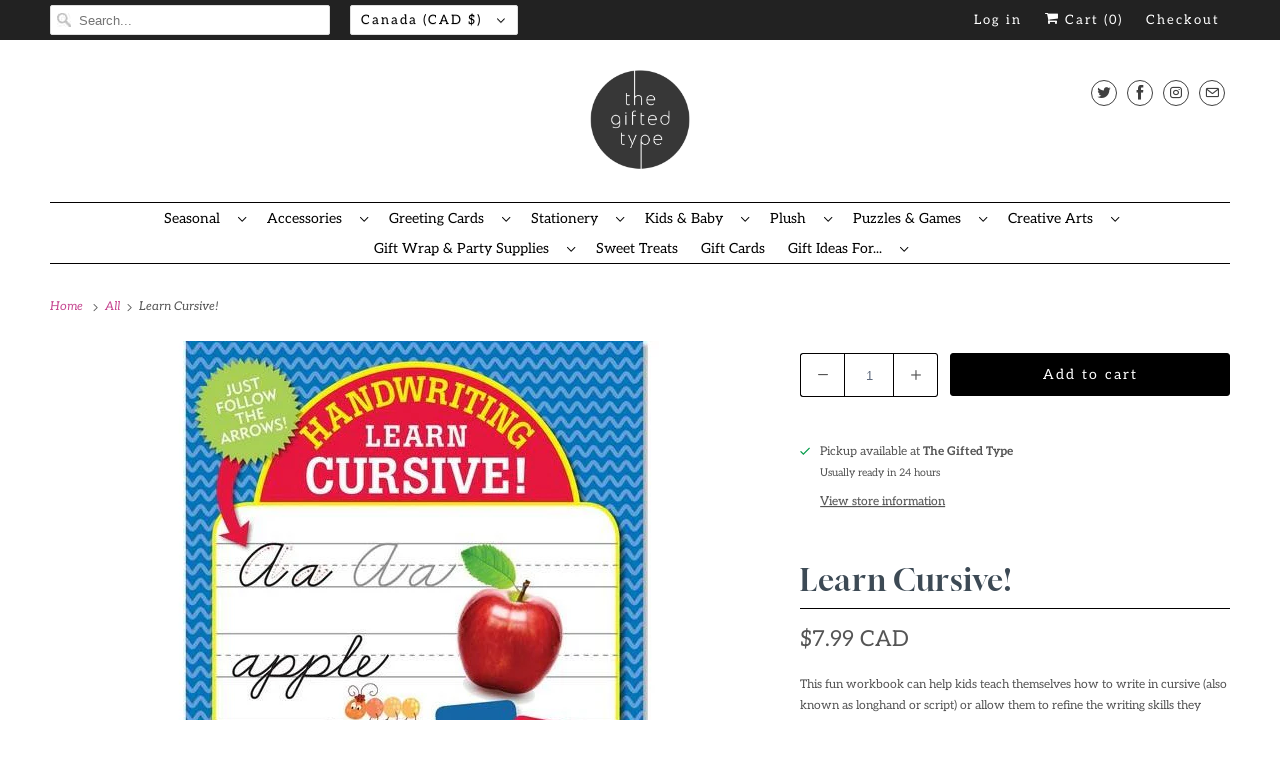

--- FILE ---
content_type: text/html; charset=utf-8
request_url: https://www.thegiftedtype.com/products/learn-cursive
body_size: 31211
content:
<!DOCTYPE html>
<html class="no-js no-touch" lang="en">
  <head>
 
<script>
    window.Store = window.Store || {};
    window.Store.id = 13444045;
  </script>
    <meta charset="utf-8">
    <meta http-equiv="cleartype" content="on">
    <meta name="robots" content="index,follow">

    
    <title>Learn Cursive Activity Book | Peter Pauper | The Gifted Type</title>

    
      <meta name="description" content="Make a big difference by shopping small! Look no further for the best selection of jigsaw puzzles, art supplies, stationery products, greeting cards and small gifts for all occasions. Gift wrapping, gift cards, Canada-Wide shipping and contactless local pickup available."/>
    

    

<meta name="author" content="The Gifted Type">
<meta property="og:url" content="https://www.thegiftedtype.com/products/learn-cursive">
<meta property="og:site_name" content="The Gifted Type">




  <meta property="og:type" content="product">
  <meta property="og:title" content="Learn Cursive!">
  
    
      <meta property="og:image" content="https://www.thegiftedtype.com/cdn/shop/products/learncursive_600x.jpg?v=1605651314">
      <meta property="og:image:secure_url" content="https://www.thegiftedtype.com/cdn/shop/products/learncursive_600x.jpg?v=1605651314">
      <meta property="og:image:width" content="600">
      <meta property="og:image:height" content="600">
      <meta property="og:image:alt" content="blue activity book. main text reads &quot;handwriting learn cursive!&quot;. below are three words that start with &quot;a&quot; on illustrated lined paper. words are &quot;apple, ant, and alligator&quot;">
      
    
  
  <meta property="product:price:amount" content="7.99">
  <meta property="product:price:currency" content="CAD">



  <meta property="og:description" content="Make a big difference by shopping small! Look no further for the best selection of jigsaw puzzles, art supplies, stationery products, greeting cards and small gifts for all occasions. Gift wrapping, gift cards, Canada-Wide shipping and contactless local pickup available.">




  <meta name="twitter:site" content="@thegiftedtype">

<meta name="twitter:card" content="summary">

  <meta name="twitter:title" content="Learn Cursive!">
  <meta name="twitter:description" content="This fun workbook can help kids teach themselves how to write in cursive (also known as longhand or script) or allow them to refine the writing skills they already have. This book includes:

Pages of capital and lowercase letters.
Follow-the-arrow diagrams that show how to make the letters.
Words to copy that begin with all the letters of the alphabet.
Sentences to copy.
Guides for writing the names of months, the days of the week, and numbers from 1 to 10.
A place for the child to write his or her signature.
Appealing full-color pictures.
With its helpful diagrams, plenty of space to work, and simple exercises, this book is the perfect companion for beginning writers.
8-1/2 inches wide by 11 inches high (21.6 cm wide by 28 cm high).
96 perforated and reproducible pages.
">
  <meta name="twitter:image:width" content="240">
  <meta name="twitter:image:height" content="240">
  <meta name="twitter:image" content="https://www.thegiftedtype.com/cdn/shop/products/learncursive_240x.jpg?v=1605651314">
  <meta name="twitter:image:alt" content="blue activity book. main text reads &quot;handwriting learn cursive!&quot;. below are three words that start with &quot;a&quot; on illustrated lined paper. words are &quot;apple, ant, and alligator&quot;">



    

    

    <!-- Mobile Specific Metas -->
    <meta name="HandheldFriendly" content="True">
    <meta name="MobileOptimized" content="320">
    <meta name="viewport" content="width=device-width,initial-scale=1">
    <meta name="theme-color" content="#ffffff">

    <!-- Preconnect Domains -->
    <link rel="preconnect" href="https://cdn.shopify.com" crossorigin>
    <link rel="preconnect" href="https://fonts.shopify.com" crossorigin>
    <link rel="preconnect" href="https://monorail-edge.shopifysvc.com">

    <!-- Preload Assets -->
    <link rel="preload" href="//www.thegiftedtype.com/cdn/shop/t/41/assets/vendors.js?v=144919140039296097911764714645" as="script">
    <link rel="preload" href="//www.thegiftedtype.com/cdn/shop/t/41/assets/fancybox.css?v=30466120580444283401764714645" as="style">
    <link rel="preload" href="//www.thegiftedtype.com/cdn/shop/t/41/assets/styles.css?v=96771081230902815601767900926" as="style">
    <link rel="preload" href="//www.thegiftedtype.com/cdn/shop/t/41/assets/app.js?v=163225007671908952611764714645" as="script">

    <!-- Stylesheet for Fancybox library -->
    <link href="//www.thegiftedtype.com/cdn/shop/t/41/assets/fancybox.css?v=30466120580444283401764714645" rel="stylesheet" type="text/css" media="all" />

    <!-- Stylesheets for Responsive -->
    <link href="//www.thegiftedtype.com/cdn/shop/t/41/assets/styles.css?v=96771081230902815601767900926" rel="stylesheet" type="text/css" media="all" />

    <!-- Icons -->
    
      <link rel="shortcut icon" type="image/x-icon" href="//www.thegiftedtype.com/cdn/shop/files/Untitled_40_x_40_px_2_180x180.png?v=1763874656">
      <link rel="apple-touch-icon" href="//www.thegiftedtype.com/cdn/shop/files/Untitled_40_x_40_px_2_180x180.png?v=1763874656"/>
      <link rel="apple-touch-icon" sizes="72x72" href="//www.thegiftedtype.com/cdn/shop/files/Untitled_40_x_40_px_2_72x72.png?v=1763874656"/>
      <link rel="apple-touch-icon" sizes="114x114" href="//www.thegiftedtype.com/cdn/shop/files/Untitled_40_x_40_px_2_114x114.png?v=1763874656"/>
      <link rel="apple-touch-icon" sizes="180x180" href="//www.thegiftedtype.com/cdn/shop/files/Untitled_40_x_40_px_2_180x180.png?v=1763874656"/>
      <link rel="apple-touch-icon" sizes="228x228" href="//www.thegiftedtype.com/cdn/shop/files/Untitled_40_x_40_px_2_228x228.png?v=1763874656"/>
    
      <link rel="canonical" href="https://www.thegiftedtype.com/products/learn-cursive"/>

    

    

    
    <script>
      window.PXUTheme = window.PXUTheme || {};
      window.PXUTheme.version = '8.1.0';
      window.PXUTheme.name = 'Responsive';
    </script>
    


    <script>
      
window.PXUTheme = window.PXUTheme || {};


window.PXUTheme.theme_settings = {};
window.PXUTheme.theme_settings.primary_locale = "true";
window.PXUTheme.theme_settings.current_locale = "en";
window.PXUTheme.theme_settings.shop_url = "/";


window.PXUTheme.theme_settings.newsletter_popup = false;
window.PXUTheme.theme_settings.newsletter_popup_days = "0";
window.PXUTheme.theme_settings.newsletter_popup_mobile = false;
window.PXUTheme.theme_settings.newsletter_popup_seconds = 2;


window.PXUTheme.theme_settings.search_option = "products";
window.PXUTheme.theme_settings.search_items_to_display = 10;
window.PXUTheme.theme_settings.enable_autocomplete = true;


window.PXUTheme.theme_settings.free_text = "Free";


window.PXUTheme.theme_settings.product_form_style = "dropdown";
window.PXUTheme.theme_settings.display_inventory_left = false;
window.PXUTheme.theme_settings.limit_quantity = true;
window.PXUTheme.theme_settings.inventory_threshold = 40;
window.PXUTheme.theme_settings.free_price_text = "Free";


window.PXUTheme.theme_settings.collection_swatches = false;
window.PXUTheme.theme_settings.collection_secondary_image = false;


window.PXUTheme.theme_settings.cart_action = "reload_page";
window.PXUTheme.theme_settings.collection_secondary_image = false;
window.PXUTheme.theme_settings.display_tos_checkbox = false;
window.PXUTheme.theme_settings.tos_richtext = "\u003cp\u003eI Agree with the Terms \u0026 Conditions\u003c\/p\u003e";


window.PXUTheme.translation = {};


window.PXUTheme.translation.newsletter_success_text = "Thank you for joining our mailing list!";


window.PXUTheme.translation.menu = "Menu";


window.PXUTheme.translation.agree_to_terms_warning = "You must agree with the terms and conditions to checkout.";
window.PXUTheme.translation.cart_discount = "Discount";
window.PXUTheme.translation.edit_cart = "View Cart";
window.PXUTheme.translation.add_to_cart_success = "Just Added";
window.PXUTheme.translation.agree_to_terms_html = "I Agree with the Terms &amp; Conditions";
window.PXUTheme.translation.checkout = "Checkout";
window.PXUTheme.translation.or = "or";
window.PXUTheme.translation.continue_shopping = "Continue Shopping";
window.PXUTheme.translation.no_shipping_destination = "We do not ship to this destination.";
window.PXUTheme.translation.additional_rate = "There is one shipping rate available for";
window.PXUTheme.translation.additional_rate_at = "at";
window.PXUTheme.translation.additional_rates_part_1 = "There are";
window.PXUTheme.translation.additional_rates_part_2 = "shipping rates available for";
window.PXUTheme.translation.additional_rates_part_3 = "starting at";


window.PXUTheme.translation.product_add_to_cart_success = "Added";
window.PXUTheme.translation.product_add_to_cart = "Add to cart";
window.PXUTheme.translation.product_notify_form_email = "Email address";
window.PXUTheme.translation.product_notify_form_send = "Send";
window.PXUTheme.translation.items_left_count_one = "item left";
window.PXUTheme.translation.items_left_count_other = "items left";
window.PXUTheme.translation.product_sold_out = "Sold Out";
window.PXUTheme.translation.product_unavailable = "Unavailable";
window.PXUTheme.translation.product_notify_form_success = "Thanks! We will notify you when this product becomes available!";
window.PXUTheme.translation.product_from = "from";


window.PXUTheme.translation.search = "Search";
window.PXUTheme.translation.all_results = "View all results";
window.PXUTheme.translation.no_results = "No results found.";


window.PXUTheme.currency = {};


window.PXUTheme.currency.shop_currency = "CAD";
window.PXUTheme.currency.default_currency = "CAD";
window.PXUTheme.currency.display_format = "money_with_currency_format";
window.PXUTheme.currency.money_format = "${{amount}} CAD";
window.PXUTheme.currency.money_format_no_currency = "${{amount}}";
window.PXUTheme.currency.money_format_currency = "${{amount}} CAD";
window.PXUTheme.currency.native_multi_currency = true;
window.PXUTheme.currency.shipping_calculator = false;
window.PXUTheme.currency.iso_code = "CAD";
window.PXUTheme.currency.symbol = "$";


window.PXUTheme.media_queries = {};
window.PXUTheme.media_queries.small = window.matchMedia( "(max-width: 480px)" );
window.PXUTheme.media_queries.medium = window.matchMedia( "(max-width: 798px)" );
window.PXUTheme.media_queries.large = window.matchMedia( "(min-width: 799px)" );
window.PXUTheme.media_queries.larger = window.matchMedia( "(min-width: 960px)" );
window.PXUTheme.media_queries.xlarge = window.matchMedia( "(min-width: 1200px)" );
window.PXUTheme.media_queries.ie10 = window.matchMedia( "all and (-ms-high-contrast: none), (-ms-high-contrast: active)" );
window.PXUTheme.media_queries.tablet = window.matchMedia( "only screen and (min-width: 799px) and (max-width: 1024px)" );


window.PXUTheme.routes = window.PXUTheme.routes || {};
window.PXUTheme.routes.root_url = "/";
window.PXUTheme.routes.search_url = "/search";
window.PXUTheme.routes.cart_url = "/cart";
window.PXUTheme.routes.product_recommendations_url = "/recommendations/products";
    </script>

    <script>
      document.documentElement.className=document.documentElement.className.replace(/\bno-js\b/,'js');
      if(window.Shopify&&window.Shopify.designMode)document.documentElement.className+=' in-theme-editor';
      if(('ontouchstart' in window)||window.DocumentTouch&&document instanceof DocumentTouch)document.documentElement.className=document.documentElement.className.replace(/\bno-touch\b/,'has-touch');
    </script>

    <script src="//www.thegiftedtype.com/cdn/shop/t/41/assets/vendors.js?v=144919140039296097911764714645" defer></script>
    <script src="//www.thegiftedtype.com/cdn/shop/t/41/assets/app.js?v=163225007671908952611764714645" defer></script>

    <!-- pxu-sections-js start DO NOT EDIT --><script src="//www.thegiftedtype.com/cdn/shop/t/41/assets/pxu-sections.js?v=159177611422450632261764714645" defer></script><!-- DO NOT EDIT pxu-sections-js end-->
<script>window.performance && window.performance.mark && window.performance.mark('shopify.content_for_header.start');</script><meta name="google-site-verification" content="Ul7qlL_ipqMEMFRIwO27WhGDebbZJZaYydaLl3cniCM">
<meta name="facebook-domain-verification" content="0jjw5f8c8mugpia81grehk26h9m78b">
<meta name="facebook-domain-verification" content="8mqa796pls5kg39hmyoahkxy425dcd">
<meta id="shopify-digital-wallet" name="shopify-digital-wallet" content="/13444045/digital_wallets/dialog">
<meta name="shopify-checkout-api-token" content="b002391d4e0604ac693702589a284589">
<link rel="alternate" type="application/json+oembed" href="https://www.thegiftedtype.com/products/learn-cursive.oembed">
<script async="async" src="/checkouts/internal/preloads.js?locale=en-CA"></script>
<link rel="preconnect" href="https://shop.app" crossorigin="anonymous">
<script async="async" src="https://shop.app/checkouts/internal/preloads.js?locale=en-CA&shop_id=13444045" crossorigin="anonymous"></script>
<script id="apple-pay-shop-capabilities" type="application/json">{"shopId":13444045,"countryCode":"CA","currencyCode":"CAD","merchantCapabilities":["supports3DS"],"merchantId":"gid:\/\/shopify\/Shop\/13444045","merchantName":"The Gifted Type","requiredBillingContactFields":["postalAddress","email","phone"],"requiredShippingContactFields":["postalAddress","email","phone"],"shippingType":"shipping","supportedNetworks":["visa","masterCard","amex","discover","interac","jcb"],"total":{"type":"pending","label":"The Gifted Type","amount":"1.00"},"shopifyPaymentsEnabled":true,"supportsSubscriptions":true}</script>
<script id="shopify-features" type="application/json">{"accessToken":"b002391d4e0604ac693702589a284589","betas":["rich-media-storefront-analytics"],"domain":"www.thegiftedtype.com","predictiveSearch":true,"shopId":13444045,"locale":"en"}</script>
<script>var Shopify = Shopify || {};
Shopify.shop = "the-gifted-type.myshopify.com";
Shopify.locale = "en";
Shopify.currency = {"active":"CAD","rate":"1.0"};
Shopify.country = "CA";
Shopify.theme = {"name":"Copy of update  (11-2-2022)","id":152488640744,"schema_name":"Responsive","schema_version":"8.1.0","theme_store_id":null,"role":"main"};
Shopify.theme.handle = "null";
Shopify.theme.style = {"id":null,"handle":null};
Shopify.cdnHost = "www.thegiftedtype.com/cdn";
Shopify.routes = Shopify.routes || {};
Shopify.routes.root = "/";</script>
<script type="module">!function(o){(o.Shopify=o.Shopify||{}).modules=!0}(window);</script>
<script>!function(o){function n(){var o=[];function n(){o.push(Array.prototype.slice.apply(arguments))}return n.q=o,n}var t=o.Shopify=o.Shopify||{};t.loadFeatures=n(),t.autoloadFeatures=n()}(window);</script>
<script>
  window.ShopifyPay = window.ShopifyPay || {};
  window.ShopifyPay.apiHost = "shop.app\/pay";
  window.ShopifyPay.redirectState = null;
</script>
<script id="shop-js-analytics" type="application/json">{"pageType":"product"}</script>
<script defer="defer" async type="module" src="//www.thegiftedtype.com/cdn/shopifycloud/shop-js/modules/v2/client.init-shop-cart-sync_BT-GjEfc.en.esm.js"></script>
<script defer="defer" async type="module" src="//www.thegiftedtype.com/cdn/shopifycloud/shop-js/modules/v2/chunk.common_D58fp_Oc.esm.js"></script>
<script defer="defer" async type="module" src="//www.thegiftedtype.com/cdn/shopifycloud/shop-js/modules/v2/chunk.modal_xMitdFEc.esm.js"></script>
<script type="module">
  await import("//www.thegiftedtype.com/cdn/shopifycloud/shop-js/modules/v2/client.init-shop-cart-sync_BT-GjEfc.en.esm.js");
await import("//www.thegiftedtype.com/cdn/shopifycloud/shop-js/modules/v2/chunk.common_D58fp_Oc.esm.js");
await import("//www.thegiftedtype.com/cdn/shopifycloud/shop-js/modules/v2/chunk.modal_xMitdFEc.esm.js");

  window.Shopify.SignInWithShop?.initShopCartSync?.({"fedCMEnabled":true,"windoidEnabled":true});

</script>
<script defer="defer" async type="module" src="//www.thegiftedtype.com/cdn/shopifycloud/shop-js/modules/v2/client.payment-terms_Ci9AEqFq.en.esm.js"></script>
<script defer="defer" async type="module" src="//www.thegiftedtype.com/cdn/shopifycloud/shop-js/modules/v2/chunk.common_D58fp_Oc.esm.js"></script>
<script defer="defer" async type="module" src="//www.thegiftedtype.com/cdn/shopifycloud/shop-js/modules/v2/chunk.modal_xMitdFEc.esm.js"></script>
<script type="module">
  await import("//www.thegiftedtype.com/cdn/shopifycloud/shop-js/modules/v2/client.payment-terms_Ci9AEqFq.en.esm.js");
await import("//www.thegiftedtype.com/cdn/shopifycloud/shop-js/modules/v2/chunk.common_D58fp_Oc.esm.js");
await import("//www.thegiftedtype.com/cdn/shopifycloud/shop-js/modules/v2/chunk.modal_xMitdFEc.esm.js");

  
</script>
<script>
  window.Shopify = window.Shopify || {};
  if (!window.Shopify.featureAssets) window.Shopify.featureAssets = {};
  window.Shopify.featureAssets['shop-js'] = {"shop-cart-sync":["modules/v2/client.shop-cart-sync_DZOKe7Ll.en.esm.js","modules/v2/chunk.common_D58fp_Oc.esm.js","modules/v2/chunk.modal_xMitdFEc.esm.js"],"init-fed-cm":["modules/v2/client.init-fed-cm_B6oLuCjv.en.esm.js","modules/v2/chunk.common_D58fp_Oc.esm.js","modules/v2/chunk.modal_xMitdFEc.esm.js"],"shop-cash-offers":["modules/v2/client.shop-cash-offers_D2sdYoxE.en.esm.js","modules/v2/chunk.common_D58fp_Oc.esm.js","modules/v2/chunk.modal_xMitdFEc.esm.js"],"shop-login-button":["modules/v2/client.shop-login-button_QeVjl5Y3.en.esm.js","modules/v2/chunk.common_D58fp_Oc.esm.js","modules/v2/chunk.modal_xMitdFEc.esm.js"],"pay-button":["modules/v2/client.pay-button_DXTOsIq6.en.esm.js","modules/v2/chunk.common_D58fp_Oc.esm.js","modules/v2/chunk.modal_xMitdFEc.esm.js"],"shop-button":["modules/v2/client.shop-button_DQZHx9pm.en.esm.js","modules/v2/chunk.common_D58fp_Oc.esm.js","modules/v2/chunk.modal_xMitdFEc.esm.js"],"avatar":["modules/v2/client.avatar_BTnouDA3.en.esm.js"],"init-windoid":["modules/v2/client.init-windoid_CR1B-cfM.en.esm.js","modules/v2/chunk.common_D58fp_Oc.esm.js","modules/v2/chunk.modal_xMitdFEc.esm.js"],"init-shop-for-new-customer-accounts":["modules/v2/client.init-shop-for-new-customer-accounts_C_vY_xzh.en.esm.js","modules/v2/client.shop-login-button_QeVjl5Y3.en.esm.js","modules/v2/chunk.common_D58fp_Oc.esm.js","modules/v2/chunk.modal_xMitdFEc.esm.js"],"init-shop-email-lookup-coordinator":["modules/v2/client.init-shop-email-lookup-coordinator_BI7n9ZSv.en.esm.js","modules/v2/chunk.common_D58fp_Oc.esm.js","modules/v2/chunk.modal_xMitdFEc.esm.js"],"init-shop-cart-sync":["modules/v2/client.init-shop-cart-sync_BT-GjEfc.en.esm.js","modules/v2/chunk.common_D58fp_Oc.esm.js","modules/v2/chunk.modal_xMitdFEc.esm.js"],"shop-toast-manager":["modules/v2/client.shop-toast-manager_DiYdP3xc.en.esm.js","modules/v2/chunk.common_D58fp_Oc.esm.js","modules/v2/chunk.modal_xMitdFEc.esm.js"],"init-customer-accounts":["modules/v2/client.init-customer-accounts_D9ZNqS-Q.en.esm.js","modules/v2/client.shop-login-button_QeVjl5Y3.en.esm.js","modules/v2/chunk.common_D58fp_Oc.esm.js","modules/v2/chunk.modal_xMitdFEc.esm.js"],"init-customer-accounts-sign-up":["modules/v2/client.init-customer-accounts-sign-up_iGw4briv.en.esm.js","modules/v2/client.shop-login-button_QeVjl5Y3.en.esm.js","modules/v2/chunk.common_D58fp_Oc.esm.js","modules/v2/chunk.modal_xMitdFEc.esm.js"],"shop-follow-button":["modules/v2/client.shop-follow-button_CqMgW2wH.en.esm.js","modules/v2/chunk.common_D58fp_Oc.esm.js","modules/v2/chunk.modal_xMitdFEc.esm.js"],"checkout-modal":["modules/v2/client.checkout-modal_xHeaAweL.en.esm.js","modules/v2/chunk.common_D58fp_Oc.esm.js","modules/v2/chunk.modal_xMitdFEc.esm.js"],"shop-login":["modules/v2/client.shop-login_D91U-Q7h.en.esm.js","modules/v2/chunk.common_D58fp_Oc.esm.js","modules/v2/chunk.modal_xMitdFEc.esm.js"],"lead-capture":["modules/v2/client.lead-capture_BJmE1dJe.en.esm.js","modules/v2/chunk.common_D58fp_Oc.esm.js","modules/v2/chunk.modal_xMitdFEc.esm.js"],"payment-terms":["modules/v2/client.payment-terms_Ci9AEqFq.en.esm.js","modules/v2/chunk.common_D58fp_Oc.esm.js","modules/v2/chunk.modal_xMitdFEc.esm.js"]};
</script>
<script>(function() {
  var isLoaded = false;
  function asyncLoad() {
    if (isLoaded) return;
    isLoaded = true;
    var urls = ["https:\/\/chimpstatic.com\/mcjs-connected\/js\/users\/acd85f9771ac4eaf497f7ba34\/b057949ba47bf4474910aa5b0.js?shop=the-gifted-type.myshopify.com","https:\/\/s3.amazonaws.com\/pixelpop\/usercontent\/scripts\/32799560-32ae-4d04-901e-cb6e0d5d6f80\/pixelpop.js?shop=the-gifted-type.myshopify.com"];
    for (var i = 0; i < urls.length; i++) {
      var s = document.createElement('script');
      s.type = 'text/javascript';
      s.async = true;
      s.src = urls[i];
      var x = document.getElementsByTagName('script')[0];
      x.parentNode.insertBefore(s, x);
    }
  };
  if(window.attachEvent) {
    window.attachEvent('onload', asyncLoad);
  } else {
    window.addEventListener('load', asyncLoad, false);
  }
})();</script>
<script id="__st">var __st={"a":13444045,"offset":-18000,"reqid":"a2b27edb-f329-4fde-ba94-5045d33f58ab-1769141316","pageurl":"www.thegiftedtype.com\/products\/learn-cursive","u":"ac6b95852c2d","p":"product","rtyp":"product","rid":6046827774120};</script>
<script>window.ShopifyPaypalV4VisibilityTracking = true;</script>
<script id="captcha-bootstrap">!function(){'use strict';const t='contact',e='account',n='new_comment',o=[[t,t],['blogs',n],['comments',n],[t,'customer']],c=[[e,'customer_login'],[e,'guest_login'],[e,'recover_customer_password'],[e,'create_customer']],r=t=>t.map((([t,e])=>`form[action*='/${t}']:not([data-nocaptcha='true']) input[name='form_type'][value='${e}']`)).join(','),a=t=>()=>t?[...document.querySelectorAll(t)].map((t=>t.form)):[];function s(){const t=[...o],e=r(t);return a(e)}const i='password',u='form_key',d=['recaptcha-v3-token','g-recaptcha-response','h-captcha-response',i],f=()=>{try{return window.sessionStorage}catch{return}},m='__shopify_v',_=t=>t.elements[u];function p(t,e,n=!1){try{const o=window.sessionStorage,c=JSON.parse(o.getItem(e)),{data:r}=function(t){const{data:e,action:n}=t;return t[m]||n?{data:e,action:n}:{data:t,action:n}}(c);for(const[e,n]of Object.entries(r))t.elements[e]&&(t.elements[e].value=n);n&&o.removeItem(e)}catch(o){console.error('form repopulation failed',{error:o})}}const l='form_type',E='cptcha';function T(t){t.dataset[E]=!0}const w=window,h=w.document,L='Shopify',v='ce_forms',y='captcha';let A=!1;((t,e)=>{const n=(g='f06e6c50-85a8-45c8-87d0-21a2b65856fe',I='https://cdn.shopify.com/shopifycloud/storefront-forms-hcaptcha/ce_storefront_forms_captcha_hcaptcha.v1.5.2.iife.js',D={infoText:'Protected by hCaptcha',privacyText:'Privacy',termsText:'Terms'},(t,e,n)=>{const o=w[L][v],c=o.bindForm;if(c)return c(t,g,e,D).then(n);var r;o.q.push([[t,g,e,D],n]),r=I,A||(h.body.append(Object.assign(h.createElement('script'),{id:'captcha-provider',async:!0,src:r})),A=!0)});var g,I,D;w[L]=w[L]||{},w[L][v]=w[L][v]||{},w[L][v].q=[],w[L][y]=w[L][y]||{},w[L][y].protect=function(t,e){n(t,void 0,e),T(t)},Object.freeze(w[L][y]),function(t,e,n,w,h,L){const[v,y,A,g]=function(t,e,n){const i=e?o:[],u=t?c:[],d=[...i,...u],f=r(d),m=r(i),_=r(d.filter((([t,e])=>n.includes(e))));return[a(f),a(m),a(_),s()]}(w,h,L),I=t=>{const e=t.target;return e instanceof HTMLFormElement?e:e&&e.form},D=t=>v().includes(t);t.addEventListener('submit',(t=>{const e=I(t);if(!e)return;const n=D(e)&&!e.dataset.hcaptchaBound&&!e.dataset.recaptchaBound,o=_(e),c=g().includes(e)&&(!o||!o.value);(n||c)&&t.preventDefault(),c&&!n&&(function(t){try{if(!f())return;!function(t){const e=f();if(!e)return;const n=_(t);if(!n)return;const o=n.value;o&&e.removeItem(o)}(t);const e=Array.from(Array(32),(()=>Math.random().toString(36)[2])).join('');!function(t,e){_(t)||t.append(Object.assign(document.createElement('input'),{type:'hidden',name:u})),t.elements[u].value=e}(t,e),function(t,e){const n=f();if(!n)return;const o=[...t.querySelectorAll(`input[type='${i}']`)].map((({name:t})=>t)),c=[...d,...o],r={};for(const[a,s]of new FormData(t).entries())c.includes(a)||(r[a]=s);n.setItem(e,JSON.stringify({[m]:1,action:t.action,data:r}))}(t,e)}catch(e){console.error('failed to persist form',e)}}(e),e.submit())}));const S=(t,e)=>{t&&!t.dataset[E]&&(n(t,e.some((e=>e===t))),T(t))};for(const o of['focusin','change'])t.addEventListener(o,(t=>{const e=I(t);D(e)&&S(e,y())}));const B=e.get('form_key'),M=e.get(l),P=B&&M;t.addEventListener('DOMContentLoaded',(()=>{const t=y();if(P)for(const e of t)e.elements[l].value===M&&p(e,B);[...new Set([...A(),...v().filter((t=>'true'===t.dataset.shopifyCaptcha))])].forEach((e=>S(e,t)))}))}(h,new URLSearchParams(w.location.search),n,t,e,['guest_login'])})(!0,!0)}();</script>
<script integrity="sha256-4kQ18oKyAcykRKYeNunJcIwy7WH5gtpwJnB7kiuLZ1E=" data-source-attribution="shopify.loadfeatures" defer="defer" src="//www.thegiftedtype.com/cdn/shopifycloud/storefront/assets/storefront/load_feature-a0a9edcb.js" crossorigin="anonymous"></script>
<script crossorigin="anonymous" defer="defer" src="//www.thegiftedtype.com/cdn/shopifycloud/storefront/assets/shopify_pay/storefront-65b4c6d7.js?v=20250812"></script>
<script data-source-attribution="shopify.dynamic_checkout.dynamic.init">var Shopify=Shopify||{};Shopify.PaymentButton=Shopify.PaymentButton||{isStorefrontPortableWallets:!0,init:function(){window.Shopify.PaymentButton.init=function(){};var t=document.createElement("script");t.src="https://www.thegiftedtype.com/cdn/shopifycloud/portable-wallets/latest/portable-wallets.en.js",t.type="module",document.head.appendChild(t)}};
</script>
<script data-source-attribution="shopify.dynamic_checkout.buyer_consent">
  function portableWalletsHideBuyerConsent(e){var t=document.getElementById("shopify-buyer-consent"),n=document.getElementById("shopify-subscription-policy-button");t&&n&&(t.classList.add("hidden"),t.setAttribute("aria-hidden","true"),n.removeEventListener("click",e))}function portableWalletsShowBuyerConsent(e){var t=document.getElementById("shopify-buyer-consent"),n=document.getElementById("shopify-subscription-policy-button");t&&n&&(t.classList.remove("hidden"),t.removeAttribute("aria-hidden"),n.addEventListener("click",e))}window.Shopify?.PaymentButton&&(window.Shopify.PaymentButton.hideBuyerConsent=portableWalletsHideBuyerConsent,window.Shopify.PaymentButton.showBuyerConsent=portableWalletsShowBuyerConsent);
</script>
<script data-source-attribution="shopify.dynamic_checkout.cart.bootstrap">document.addEventListener("DOMContentLoaded",(function(){function t(){return document.querySelector("shopify-accelerated-checkout-cart, shopify-accelerated-checkout")}if(t())Shopify.PaymentButton.init();else{new MutationObserver((function(e,n){t()&&(Shopify.PaymentButton.init(),n.disconnect())})).observe(document.body,{childList:!0,subtree:!0})}}));
</script>
<link id="shopify-accelerated-checkout-styles" rel="stylesheet" media="screen" href="https://www.thegiftedtype.com/cdn/shopifycloud/portable-wallets/latest/accelerated-checkout-backwards-compat.css" crossorigin="anonymous">
<style id="shopify-accelerated-checkout-cart">
        #shopify-buyer-consent {
  margin-top: 1em;
  display: inline-block;
  width: 100%;
}

#shopify-buyer-consent.hidden {
  display: none;
}

#shopify-subscription-policy-button {
  background: none;
  border: none;
  padding: 0;
  text-decoration: underline;
  font-size: inherit;
  cursor: pointer;
}

#shopify-subscription-policy-button::before {
  box-shadow: none;
}

      </style>

<script>window.performance && window.performance.mark && window.performance.mark('shopify.content_for_header.end');</script>

    <noscript>
      <style>
        .slides > li:first-child {display: block;}
        .image__fallback {
          width: 100vw;
          display: block !important;
          max-width: 100vw !important;
          margin-bottom: 0;
        }
        .no-js-only {
          display: inherit !important;
        }
        .icon-cart.cart-button {
          display: none;
        }
        .lazyload {
          opacity: 1;
          -webkit-filter: blur(0);
          filter: blur(0);
        }
        .animate_right,
        .animate_left,
        .animate_up,
        .animate_down {
          opacity: 1;
        }
        .product_section .product_form {
          opacity: 1;
        }
        .multi_select,
        form .select {
          display: block !important;
        }
        .swatch_options {
          display: none;
        }
        .image-element__wrap {
          display: none;
        }
      </style>
    </noscript>

    <script async src="https://disablerightclick.upsell-apps.com/script_tag.js?shop=the-gifted-type.myshopify.com"></script>

  <!-- "snippets/shogun-head.liquid" was not rendered, the associated app was uninstalled -->
<!-- pxu-sections-css start DO NOT EDIT --><link href="//www.thegiftedtype.com/cdn/shop/t/41/assets/pxu-sections.css?v=62363991672520154551764714645" rel="stylesheet" type="text/css" media="all" /><!-- DO NOT EDIT pxu-sections-css end-->
<!-- BEGIN app block: shopify://apps/menulock-disable-right-click/blocks/menulock/1342e2cd-2ecf-46e6-ad53-7e2e0211e393 --><script>
if (!window.__menulock_initialized) {
  window.__menulock_initialized = true;

  const isMobile = window.navigator.userAgent.match(/mobi/i);
  if (!isMobile) {

    
      // If you've disabled everything we can safely blacklist all events.
      document.addEventListener("contextmenu", function(event) {
        var notInput = (event.target || event.srcElement).tagName.toLowerCase() !== "input" && (event.target || event.srcElement).tagName.toLowerCase() !== "textarea";
        if (notInput) {
          event.preventDefault();
        }
      });
    

    // disable_right_click_text
    
        document.addEventListener("contextmenu", function(event) {
          var notInput = (event.target || event.srcElement).tagName.toLowerCase() !== "input" && (event.target || event.srcElement).tagName.toLowerCase() !== "textarea";
          if (notInput && (event.target || event.srcElement).innerText) {
            event.preventDefault();
          }
        });

        const textProtectionStyle = document.createElement("style");
        textProtectionStyle.type = "text/css";
        textProtectionStyle.innerHTML = 'body {' +
            '-webkit-touch-callout: none;' +
            '-webkit-user-select: none;' +
            '-khtml-user-select: none;' +
            '-moz-user-select: none;' +
            '-ms-user-select: none;' +
            'user-select: none;' +
          '}' +
          /* Fix for https://girlgone.boutique/ */
          '.powr-countdown-timer iframe {' +
            'pointer-events: none;' +
          '}';
        document.head.appendChild(textProtectionStyle);
    

    // disable_right_click_img
    
        document.addEventListener("mousedown", function(event) {
          if ((event.target || event.srcElement).tagName.toLowerCase() === "img") {
            // Middle-click to open in new tab
            if (event.which == 2) {
              event.preventDefault();
            }
          }
        });
        document.addEventListener("contextmenu", function(event) {
          if ((event.target || event.srcElement).tagName.toLowerCase() === "img") {
            event.preventDefault();
          }
        });
        // Drag and drop <img> elements
        const imageDragStyle = document.createElement("style");
        imageDragStyle.type = "text/css";
        imageDragStyle.innerHTML = 'img {' +
            '-webkit-user-drag: none;' +
            'user-drag: none;' +
          '}';
        document.head.appendChild(imageDragStyle);
        const disableDragAndDrop = function(){
          document.body.setAttribute("ondragstart", "return false;");
          document.body.setAttribute("ondrop", "return false;");
        };
        if (document.readyState === "complete" || document.readyState === "interactive") {
          disableDragAndDrop();
        } else {
          document.addEventListener("DOMContentLoaded", disableDragAndDrop);
        }
    

    // disable_right_click_bg_img
    
        document.addEventListener("contextmenu", function(event) {
          if ((event.target || event.srcElement).style.backgroundImage) {
            event.preventDefault();
          }
        });
    

    // disable_cut_copy 
    
        document.addEventListener("copy", function(event) {
          if (
            (event.target || event.srcElement).tagName.toLowerCase() !== "input" &&
            (event.target || event.srcElement).tagName.toLowerCase() !== "textarea"
          ) {
            event.preventDefault();
          }
        });

        document.addEventListener("cut", function(event) {
          if (
            (event.target || event.srcElement).tagName.toLowerCase() != "input" &&
            (event.target || event.srcElement).tagName.toLowerCase() != "textarea"
          ) {
            event.preventDefault();
          }
        });
    
  } else {
    // disable_select_mobile
    
        const bodySelectStyle = document.createElement("style");
        bodySelectStyle.type = "text/css";
        bodySelectStyle.innerHTML = 'body {' +
            '-webkit-touch-callout: none;' +
            '-webkit-user-select: none;' +
            '-khtml-user-select: none;' +
            '-moz-user-select: none;' +
            '-ms-user-select: none;' +
            'user-select: none;' +
          '}';
        document.head.appendChild(bodySelectStyle);
    

    // disable_image_select_mobile
    
        const imageSelectStyle = document.createElement("style");
        imageSelectStyle.type = "text/css";
        imageSelectStyle.innerHTML = 'img {' +
            '-webkit-touch-callout: none;' +
            '-webkit-user-select: none;' +
            '-khtml-user-select: none;' +
            '-moz-user-select: none;' +
            '-ms-user-select: none;' +
            'user-select: none;' +
            'pointer-events: none;' +
          '}' +
          /* In the case: <a href=''><img /></a>, pointer-events: none will
          break links. E.g. carousel on https://andwelldressed.com/ */
          'a > img {' +
            'pointer-events: auto;' +
          '}' +
          /* Specific fix for FlexSlider: http://flexslider.woothemes.com/thumbnail-controlnav.html
          Used on e.g. https://www.uniquekidz.shop/collections/nicu-boy-sleepers/products/itty-bitty-baby-classic-hooded-cuddler-blue
          and attaches click events directly on the image. This requires pointer
          events to work. */
          '.flex-control-thumbs li > img {' +
            'pointer-events: auto;' +
          '}' +
          /* Specific fix for ryviu, to make product review thumbnails 
          tappable on mobile. Used on e.g. https://everimports.com/products/fone-sem-fio-ultra-led */
          'ryviu-widget li > img {' +
            'pointer-events: auto;' +
          '}';
        document.head.appendChild(imageSelectStyle);

        document.addEventListener("contextmenu", function(event) {
          if ((event.target || event.srcElement).tagName.toLowerCase() === "img") {
            event.preventDefault();
          }
        });
    
  }
}
</script>

<!-- END app block --><link href="https://monorail-edge.shopifysvc.com" rel="dns-prefetch">
<script>(function(){if ("sendBeacon" in navigator && "performance" in window) {try {var session_token_from_headers = performance.getEntriesByType('navigation')[0].serverTiming.find(x => x.name == '_s').description;} catch {var session_token_from_headers = undefined;}var session_cookie_matches = document.cookie.match(/_shopify_s=([^;]*)/);var session_token_from_cookie = session_cookie_matches && session_cookie_matches.length === 2 ? session_cookie_matches[1] : "";var session_token = session_token_from_headers || session_token_from_cookie || "";function handle_abandonment_event(e) {var entries = performance.getEntries().filter(function(entry) {return /monorail-edge.shopifysvc.com/.test(entry.name);});if (!window.abandonment_tracked && entries.length === 0) {window.abandonment_tracked = true;var currentMs = Date.now();var navigation_start = performance.timing.navigationStart;var payload = {shop_id: 13444045,url: window.location.href,navigation_start,duration: currentMs - navigation_start,session_token,page_type: "product"};window.navigator.sendBeacon("https://monorail-edge.shopifysvc.com/v1/produce", JSON.stringify({schema_id: "online_store_buyer_site_abandonment/1.1",payload: payload,metadata: {event_created_at_ms: currentMs,event_sent_at_ms: currentMs}}));}}window.addEventListener('pagehide', handle_abandonment_event);}}());</script>
<script id="web-pixels-manager-setup">(function e(e,d,r,n,o){if(void 0===o&&(o={}),!Boolean(null===(a=null===(i=window.Shopify)||void 0===i?void 0:i.analytics)||void 0===a?void 0:a.replayQueue)){var i,a;window.Shopify=window.Shopify||{};var t=window.Shopify;t.analytics=t.analytics||{};var s=t.analytics;s.replayQueue=[],s.publish=function(e,d,r){return s.replayQueue.push([e,d,r]),!0};try{self.performance.mark("wpm:start")}catch(e){}var l=function(){var e={modern:/Edge?\/(1{2}[4-9]|1[2-9]\d|[2-9]\d{2}|\d{4,})\.\d+(\.\d+|)|Firefox\/(1{2}[4-9]|1[2-9]\d|[2-9]\d{2}|\d{4,})\.\d+(\.\d+|)|Chrom(ium|e)\/(9{2}|\d{3,})\.\d+(\.\d+|)|(Maci|X1{2}).+ Version\/(15\.\d+|(1[6-9]|[2-9]\d|\d{3,})\.\d+)([,.]\d+|)( \(\w+\)|)( Mobile\/\w+|) Safari\/|Chrome.+OPR\/(9{2}|\d{3,})\.\d+\.\d+|(CPU[ +]OS|iPhone[ +]OS|CPU[ +]iPhone|CPU IPhone OS|CPU iPad OS)[ +]+(15[._]\d+|(1[6-9]|[2-9]\d|\d{3,})[._]\d+)([._]\d+|)|Android:?[ /-](13[3-9]|1[4-9]\d|[2-9]\d{2}|\d{4,})(\.\d+|)(\.\d+|)|Android.+Firefox\/(13[5-9]|1[4-9]\d|[2-9]\d{2}|\d{4,})\.\d+(\.\d+|)|Android.+Chrom(ium|e)\/(13[3-9]|1[4-9]\d|[2-9]\d{2}|\d{4,})\.\d+(\.\d+|)|SamsungBrowser\/([2-9]\d|\d{3,})\.\d+/,legacy:/Edge?\/(1[6-9]|[2-9]\d|\d{3,})\.\d+(\.\d+|)|Firefox\/(5[4-9]|[6-9]\d|\d{3,})\.\d+(\.\d+|)|Chrom(ium|e)\/(5[1-9]|[6-9]\d|\d{3,})\.\d+(\.\d+|)([\d.]+$|.*Safari\/(?![\d.]+ Edge\/[\d.]+$))|(Maci|X1{2}).+ Version\/(10\.\d+|(1[1-9]|[2-9]\d|\d{3,})\.\d+)([,.]\d+|)( \(\w+\)|)( Mobile\/\w+|) Safari\/|Chrome.+OPR\/(3[89]|[4-9]\d|\d{3,})\.\d+\.\d+|(CPU[ +]OS|iPhone[ +]OS|CPU[ +]iPhone|CPU IPhone OS|CPU iPad OS)[ +]+(10[._]\d+|(1[1-9]|[2-9]\d|\d{3,})[._]\d+)([._]\d+|)|Android:?[ /-](13[3-9]|1[4-9]\d|[2-9]\d{2}|\d{4,})(\.\d+|)(\.\d+|)|Mobile Safari.+OPR\/([89]\d|\d{3,})\.\d+\.\d+|Android.+Firefox\/(13[5-9]|1[4-9]\d|[2-9]\d{2}|\d{4,})\.\d+(\.\d+|)|Android.+Chrom(ium|e)\/(13[3-9]|1[4-9]\d|[2-9]\d{2}|\d{4,})\.\d+(\.\d+|)|Android.+(UC? ?Browser|UCWEB|U3)[ /]?(15\.([5-9]|\d{2,})|(1[6-9]|[2-9]\d|\d{3,})\.\d+)\.\d+|SamsungBrowser\/(5\.\d+|([6-9]|\d{2,})\.\d+)|Android.+MQ{2}Browser\/(14(\.(9|\d{2,})|)|(1[5-9]|[2-9]\d|\d{3,})(\.\d+|))(\.\d+|)|K[Aa][Ii]OS\/(3\.\d+|([4-9]|\d{2,})\.\d+)(\.\d+|)/},d=e.modern,r=e.legacy,n=navigator.userAgent;return n.match(d)?"modern":n.match(r)?"legacy":"unknown"}(),u="modern"===l?"modern":"legacy",c=(null!=n?n:{modern:"",legacy:""})[u],f=function(e){return[e.baseUrl,"/wpm","/b",e.hashVersion,"modern"===e.buildTarget?"m":"l",".js"].join("")}({baseUrl:d,hashVersion:r,buildTarget:u}),m=function(e){var d=e.version,r=e.bundleTarget,n=e.surface,o=e.pageUrl,i=e.monorailEndpoint;return{emit:function(e){var a=e.status,t=e.errorMsg,s=(new Date).getTime(),l=JSON.stringify({metadata:{event_sent_at_ms:s},events:[{schema_id:"web_pixels_manager_load/3.1",payload:{version:d,bundle_target:r,page_url:o,status:a,surface:n,error_msg:t},metadata:{event_created_at_ms:s}}]});if(!i)return console&&console.warn&&console.warn("[Web Pixels Manager] No Monorail endpoint provided, skipping logging."),!1;try{return self.navigator.sendBeacon.bind(self.navigator)(i,l)}catch(e){}var u=new XMLHttpRequest;try{return u.open("POST",i,!0),u.setRequestHeader("Content-Type","text/plain"),u.send(l),!0}catch(e){return console&&console.warn&&console.warn("[Web Pixels Manager] Got an unhandled error while logging to Monorail."),!1}}}}({version:r,bundleTarget:l,surface:e.surface,pageUrl:self.location.href,monorailEndpoint:e.monorailEndpoint});try{o.browserTarget=l,function(e){var d=e.src,r=e.async,n=void 0===r||r,o=e.onload,i=e.onerror,a=e.sri,t=e.scriptDataAttributes,s=void 0===t?{}:t,l=document.createElement("script"),u=document.querySelector("head"),c=document.querySelector("body");if(l.async=n,l.src=d,a&&(l.integrity=a,l.crossOrigin="anonymous"),s)for(var f in s)if(Object.prototype.hasOwnProperty.call(s,f))try{l.dataset[f]=s[f]}catch(e){}if(o&&l.addEventListener("load",o),i&&l.addEventListener("error",i),u)u.appendChild(l);else{if(!c)throw new Error("Did not find a head or body element to append the script");c.appendChild(l)}}({src:f,async:!0,onload:function(){if(!function(){var e,d;return Boolean(null===(d=null===(e=window.Shopify)||void 0===e?void 0:e.analytics)||void 0===d?void 0:d.initialized)}()){var d=window.webPixelsManager.init(e)||void 0;if(d){var r=window.Shopify.analytics;r.replayQueue.forEach((function(e){var r=e[0],n=e[1],o=e[2];d.publishCustomEvent(r,n,o)})),r.replayQueue=[],r.publish=d.publishCustomEvent,r.visitor=d.visitor,r.initialized=!0}}},onerror:function(){return m.emit({status:"failed",errorMsg:"".concat(f," has failed to load")})},sri:function(e){var d=/^sha384-[A-Za-z0-9+/=]+$/;return"string"==typeof e&&d.test(e)}(c)?c:"",scriptDataAttributes:o}),m.emit({status:"loading"})}catch(e){m.emit({status:"failed",errorMsg:(null==e?void 0:e.message)||"Unknown error"})}}})({shopId: 13444045,storefrontBaseUrl: "https://www.thegiftedtype.com",extensionsBaseUrl: "https://extensions.shopifycdn.com/cdn/shopifycloud/web-pixels-manager",monorailEndpoint: "https://monorail-edge.shopifysvc.com/unstable/produce_batch",surface: "storefront-renderer",enabledBetaFlags: ["2dca8a86"],webPixelsConfigList: [{"id":"410714344","configuration":"{\"config\":\"{\\\"pixel_id\\\":\\\"G-ESP4PVDKNR\\\",\\\"target_country\\\":\\\"CA\\\",\\\"gtag_events\\\":[{\\\"type\\\":\\\"begin_checkout\\\",\\\"action_label\\\":\\\"G-ESP4PVDKNR\\\"},{\\\"type\\\":\\\"search\\\",\\\"action_label\\\":\\\"G-ESP4PVDKNR\\\"},{\\\"type\\\":\\\"view_item\\\",\\\"action_label\\\":[\\\"G-ESP4PVDKNR\\\",\\\"MC-PMKN1T0J3F\\\"]},{\\\"type\\\":\\\"purchase\\\",\\\"action_label\\\":[\\\"G-ESP4PVDKNR\\\",\\\"MC-PMKN1T0J3F\\\"]},{\\\"type\\\":\\\"page_view\\\",\\\"action_label\\\":[\\\"G-ESP4PVDKNR\\\",\\\"MC-PMKN1T0J3F\\\"]},{\\\"type\\\":\\\"add_payment_info\\\",\\\"action_label\\\":\\\"G-ESP4PVDKNR\\\"},{\\\"type\\\":\\\"add_to_cart\\\",\\\"action_label\\\":\\\"G-ESP4PVDKNR\\\"}],\\\"enable_monitoring_mode\\\":false}\"}","eventPayloadVersion":"v1","runtimeContext":"OPEN","scriptVersion":"b2a88bafab3e21179ed38636efcd8a93","type":"APP","apiClientId":1780363,"privacyPurposes":[],"dataSharingAdjustments":{"protectedCustomerApprovalScopes":["read_customer_address","read_customer_email","read_customer_name","read_customer_personal_data","read_customer_phone"]}},{"id":"199131368","configuration":"{\"pixel_id\":\"3563171393770105\",\"pixel_type\":\"facebook_pixel\",\"metaapp_system_user_token\":\"-\"}","eventPayloadVersion":"v1","runtimeContext":"OPEN","scriptVersion":"ca16bc87fe92b6042fbaa3acc2fbdaa6","type":"APP","apiClientId":2329312,"privacyPurposes":["ANALYTICS","MARKETING","SALE_OF_DATA"],"dataSharingAdjustments":{"protectedCustomerApprovalScopes":["read_customer_address","read_customer_email","read_customer_name","read_customer_personal_data","read_customer_phone"]}},{"id":"72384744","configuration":"{\"tagID\":\"2614040872811\"}","eventPayloadVersion":"v1","runtimeContext":"STRICT","scriptVersion":"18031546ee651571ed29edbe71a3550b","type":"APP","apiClientId":3009811,"privacyPurposes":["ANALYTICS","MARKETING","SALE_OF_DATA"],"dataSharingAdjustments":{"protectedCustomerApprovalScopes":["read_customer_address","read_customer_email","read_customer_name","read_customer_personal_data","read_customer_phone"]}},{"id":"55738600","eventPayloadVersion":"v1","runtimeContext":"LAX","scriptVersion":"1","type":"CUSTOM","privacyPurposes":["MARKETING"],"name":"Meta pixel (migrated)"},{"id":"shopify-app-pixel","configuration":"{}","eventPayloadVersion":"v1","runtimeContext":"STRICT","scriptVersion":"0450","apiClientId":"shopify-pixel","type":"APP","privacyPurposes":["ANALYTICS","MARKETING"]},{"id":"shopify-custom-pixel","eventPayloadVersion":"v1","runtimeContext":"LAX","scriptVersion":"0450","apiClientId":"shopify-pixel","type":"CUSTOM","privacyPurposes":["ANALYTICS","MARKETING"]}],isMerchantRequest: false,initData: {"shop":{"name":"The Gifted Type","paymentSettings":{"currencyCode":"CAD"},"myshopifyDomain":"the-gifted-type.myshopify.com","countryCode":"CA","storefrontUrl":"https:\/\/www.thegiftedtype.com"},"customer":null,"cart":null,"checkout":null,"productVariants":[{"price":{"amount":7.99,"currencyCode":"CAD"},"product":{"title":"Learn Cursive!","vendor":"PETER PAUPER","id":"6046827774120","untranslatedTitle":"Learn Cursive!","url":"\/products\/learn-cursive","type":"ACTIVITY BOOK"},"id":"37067240931496","image":{"src":"\/\/www.thegiftedtype.com\/cdn\/shop\/products\/learncursive.jpg?v=1605651314"},"sku":"12701","title":"Default Title","untranslatedTitle":"Default Title"}],"purchasingCompany":null},},"https://www.thegiftedtype.com/cdn","fcfee988w5aeb613cpc8e4bc33m6693e112",{"modern":"","legacy":""},{"shopId":"13444045","storefrontBaseUrl":"https:\/\/www.thegiftedtype.com","extensionBaseUrl":"https:\/\/extensions.shopifycdn.com\/cdn\/shopifycloud\/web-pixels-manager","surface":"storefront-renderer","enabledBetaFlags":"[\"2dca8a86\"]","isMerchantRequest":"false","hashVersion":"fcfee988w5aeb613cpc8e4bc33m6693e112","publish":"custom","events":"[[\"page_viewed\",{}],[\"product_viewed\",{\"productVariant\":{\"price\":{\"amount\":7.99,\"currencyCode\":\"CAD\"},\"product\":{\"title\":\"Learn Cursive!\",\"vendor\":\"PETER PAUPER\",\"id\":\"6046827774120\",\"untranslatedTitle\":\"Learn Cursive!\",\"url\":\"\/products\/learn-cursive\",\"type\":\"ACTIVITY BOOK\"},\"id\":\"37067240931496\",\"image\":{\"src\":\"\/\/www.thegiftedtype.com\/cdn\/shop\/products\/learncursive.jpg?v=1605651314\"},\"sku\":\"12701\",\"title\":\"Default Title\",\"untranslatedTitle\":\"Default Title\"}}]]"});</script><script>
  window.ShopifyAnalytics = window.ShopifyAnalytics || {};
  window.ShopifyAnalytics.meta = window.ShopifyAnalytics.meta || {};
  window.ShopifyAnalytics.meta.currency = 'CAD';
  var meta = {"product":{"id":6046827774120,"gid":"gid:\/\/shopify\/Product\/6046827774120","vendor":"PETER PAUPER","type":"ACTIVITY BOOK","handle":"learn-cursive","variants":[{"id":37067240931496,"price":799,"name":"Learn Cursive!","public_title":null,"sku":"12701"}],"remote":false},"page":{"pageType":"product","resourceType":"product","resourceId":6046827774120,"requestId":"a2b27edb-f329-4fde-ba94-5045d33f58ab-1769141316"}};
  for (var attr in meta) {
    window.ShopifyAnalytics.meta[attr] = meta[attr];
  }
</script>
<script class="analytics">
  (function () {
    var customDocumentWrite = function(content) {
      var jquery = null;

      if (window.jQuery) {
        jquery = window.jQuery;
      } else if (window.Checkout && window.Checkout.$) {
        jquery = window.Checkout.$;
      }

      if (jquery) {
        jquery('body').append(content);
      }
    };

    var hasLoggedConversion = function(token) {
      if (token) {
        return document.cookie.indexOf('loggedConversion=' + token) !== -1;
      }
      return false;
    }

    var setCookieIfConversion = function(token) {
      if (token) {
        var twoMonthsFromNow = new Date(Date.now());
        twoMonthsFromNow.setMonth(twoMonthsFromNow.getMonth() + 2);

        document.cookie = 'loggedConversion=' + token + '; expires=' + twoMonthsFromNow;
      }
    }

    var trekkie = window.ShopifyAnalytics.lib = window.trekkie = window.trekkie || [];
    if (trekkie.integrations) {
      return;
    }
    trekkie.methods = [
      'identify',
      'page',
      'ready',
      'track',
      'trackForm',
      'trackLink'
    ];
    trekkie.factory = function(method) {
      return function() {
        var args = Array.prototype.slice.call(arguments);
        args.unshift(method);
        trekkie.push(args);
        return trekkie;
      };
    };
    for (var i = 0; i < trekkie.methods.length; i++) {
      var key = trekkie.methods[i];
      trekkie[key] = trekkie.factory(key);
    }
    trekkie.load = function(config) {
      trekkie.config = config || {};
      trekkie.config.initialDocumentCookie = document.cookie;
      var first = document.getElementsByTagName('script')[0];
      var script = document.createElement('script');
      script.type = 'text/javascript';
      script.onerror = function(e) {
        var scriptFallback = document.createElement('script');
        scriptFallback.type = 'text/javascript';
        scriptFallback.onerror = function(error) {
                var Monorail = {
      produce: function produce(monorailDomain, schemaId, payload) {
        var currentMs = new Date().getTime();
        var event = {
          schema_id: schemaId,
          payload: payload,
          metadata: {
            event_created_at_ms: currentMs,
            event_sent_at_ms: currentMs
          }
        };
        return Monorail.sendRequest("https://" + monorailDomain + "/v1/produce", JSON.stringify(event));
      },
      sendRequest: function sendRequest(endpointUrl, payload) {
        // Try the sendBeacon API
        if (window && window.navigator && typeof window.navigator.sendBeacon === 'function' && typeof window.Blob === 'function' && !Monorail.isIos12()) {
          var blobData = new window.Blob([payload], {
            type: 'text/plain'
          });

          if (window.navigator.sendBeacon(endpointUrl, blobData)) {
            return true;
          } // sendBeacon was not successful

        } // XHR beacon

        var xhr = new XMLHttpRequest();

        try {
          xhr.open('POST', endpointUrl);
          xhr.setRequestHeader('Content-Type', 'text/plain');
          xhr.send(payload);
        } catch (e) {
          console.log(e);
        }

        return false;
      },
      isIos12: function isIos12() {
        return window.navigator.userAgent.lastIndexOf('iPhone; CPU iPhone OS 12_') !== -1 || window.navigator.userAgent.lastIndexOf('iPad; CPU OS 12_') !== -1;
      }
    };
    Monorail.produce('monorail-edge.shopifysvc.com',
      'trekkie_storefront_load_errors/1.1',
      {shop_id: 13444045,
      theme_id: 152488640744,
      app_name: "storefront",
      context_url: window.location.href,
      source_url: "//www.thegiftedtype.com/cdn/s/trekkie.storefront.8d95595f799fbf7e1d32231b9a28fd43b70c67d3.min.js"});

        };
        scriptFallback.async = true;
        scriptFallback.src = '//www.thegiftedtype.com/cdn/s/trekkie.storefront.8d95595f799fbf7e1d32231b9a28fd43b70c67d3.min.js';
        first.parentNode.insertBefore(scriptFallback, first);
      };
      script.async = true;
      script.src = '//www.thegiftedtype.com/cdn/s/trekkie.storefront.8d95595f799fbf7e1d32231b9a28fd43b70c67d3.min.js';
      first.parentNode.insertBefore(script, first);
    };
    trekkie.load(
      {"Trekkie":{"appName":"storefront","development":false,"defaultAttributes":{"shopId":13444045,"isMerchantRequest":null,"themeId":152488640744,"themeCityHash":"11594028252524624914","contentLanguage":"en","currency":"CAD","eventMetadataId":"f288623f-e032-41ae-8baa-119c7938a37a"},"isServerSideCookieWritingEnabled":true,"monorailRegion":"shop_domain","enabledBetaFlags":["65f19447"]},"Session Attribution":{},"S2S":{"facebookCapiEnabled":true,"source":"trekkie-storefront-renderer","apiClientId":580111}}
    );

    var loaded = false;
    trekkie.ready(function() {
      if (loaded) return;
      loaded = true;

      window.ShopifyAnalytics.lib = window.trekkie;

      var originalDocumentWrite = document.write;
      document.write = customDocumentWrite;
      try { window.ShopifyAnalytics.merchantGoogleAnalytics.call(this); } catch(error) {};
      document.write = originalDocumentWrite;

      window.ShopifyAnalytics.lib.page(null,{"pageType":"product","resourceType":"product","resourceId":6046827774120,"requestId":"a2b27edb-f329-4fde-ba94-5045d33f58ab-1769141316","shopifyEmitted":true});

      var match = window.location.pathname.match(/checkouts\/(.+)\/(thank_you|post_purchase)/)
      var token = match? match[1]: undefined;
      if (!hasLoggedConversion(token)) {
        setCookieIfConversion(token);
        window.ShopifyAnalytics.lib.track("Viewed Product",{"currency":"CAD","variantId":37067240931496,"productId":6046827774120,"productGid":"gid:\/\/shopify\/Product\/6046827774120","name":"Learn Cursive!","price":"7.99","sku":"12701","brand":"PETER PAUPER","variant":null,"category":"ACTIVITY BOOK","nonInteraction":true,"remote":false},undefined,undefined,{"shopifyEmitted":true});
      window.ShopifyAnalytics.lib.track("monorail:\/\/trekkie_storefront_viewed_product\/1.1",{"currency":"CAD","variantId":37067240931496,"productId":6046827774120,"productGid":"gid:\/\/shopify\/Product\/6046827774120","name":"Learn Cursive!","price":"7.99","sku":"12701","brand":"PETER PAUPER","variant":null,"category":"ACTIVITY BOOK","nonInteraction":true,"remote":false,"referer":"https:\/\/www.thegiftedtype.com\/products\/learn-cursive"});
      }
    });


        var eventsListenerScript = document.createElement('script');
        eventsListenerScript.async = true;
        eventsListenerScript.src = "//www.thegiftedtype.com/cdn/shopifycloud/storefront/assets/shop_events_listener-3da45d37.js";
        document.getElementsByTagName('head')[0].appendChild(eventsListenerScript);

})();</script>
  <script>
  if (!window.ga || (window.ga && typeof window.ga !== 'function')) {
    window.ga = function ga() {
      (window.ga.q = window.ga.q || []).push(arguments);
      if (window.Shopify && window.Shopify.analytics && typeof window.Shopify.analytics.publish === 'function') {
        window.Shopify.analytics.publish("ga_stub_called", {}, {sendTo: "google_osp_migration"});
      }
      console.error("Shopify's Google Analytics stub called with:", Array.from(arguments), "\nSee https://help.shopify.com/manual/promoting-marketing/pixels/pixel-migration#google for more information.");
    };
    if (window.Shopify && window.Shopify.analytics && typeof window.Shopify.analytics.publish === 'function') {
      window.Shopify.analytics.publish("ga_stub_initialized", {}, {sendTo: "google_osp_migration"});
    }
  }
</script>
<script
  defer
  src="https://www.thegiftedtype.com/cdn/shopifycloud/perf-kit/shopify-perf-kit-3.0.4.min.js"
  data-application="storefront-renderer"
  data-shop-id="13444045"
  data-render-region="gcp-us-central1"
  data-page-type="product"
  data-theme-instance-id="152488640744"
  data-theme-name="Responsive"
  data-theme-version="8.1.0"
  data-monorail-region="shop_domain"
  data-resource-timing-sampling-rate="10"
  data-shs="true"
  data-shs-beacon="true"
  data-shs-export-with-fetch="true"
  data-shs-logs-sample-rate="1"
  data-shs-beacon-endpoint="https://www.thegiftedtype.com/api/collect"
></script>
</head>

  <body class="product"
        data-money-format="${{amount}} CAD
"
        data-active-currency="CAD"
        data-shop-url="/">

    
    <svg
      class="icon-star-reference"
      aria-hidden="true"
      focusable="false"
      role="presentation"
      xmlns="http://www.w3.org/2000/svg" width="20" height="20" viewBox="3 3 17 17" fill="none"
    >
      <symbol id="icon-star">
        <rect class="icon-star-background" width="20" height="20" fill="currentColor"/>
        <path d="M10 3L12.163 7.60778L17 8.35121L13.5 11.9359L14.326 17L10 14.6078L5.674 17L6.5 11.9359L3 8.35121L7.837 7.60778L10 3Z" stroke="currentColor" stroke-width="2" stroke-linecap="round" stroke-linejoin="round" fill="none"/>
      </symbol>
      <clipPath id="icon-star-clip">
        <path d="M10 3L12.163 7.60778L17 8.35121L13.5 11.9359L14.326 17L10 14.6078L5.674 17L6.5 11.9359L3 8.35121L7.837 7.60778L10 3Z" stroke="currentColor" stroke-width="2" stroke-linecap="round" stroke-linejoin="round"/>
      </clipPath>
    </svg>
    


    

    <div id="shopify-section-header" class="shopify-section shopify-section--header"> <script type="application/ld+json">
  {
    "@context": "http://schema.org",
    "@type": "Organization",
    "name": "The Gifted Type",
    
      
      "logo": "https://www.thegiftedtype.com/cdn/shop/files/logo-process_cols-02_1271x.jpg?v=1613160936",
    
    "sameAs": [
      "https://twitter.com/thegiftedtype",
      "https://www.facebook.com/thegiftedtype/",
      "",
      "https://www.instagram.com/thegiftedtype/",
      "",
      "",
      "",
      ""
    ],
    "url": "https://www.thegiftedtype.com"
  }
</script>

 



  <div class="announcementBar">
    <div class="announcementBar__message">
      
        <p>Free In-Store Pickup + Local Delivery Available + Canada-Wide Shipping Across Canada (Orders over $125+ ship FREE</p>
      
      <span class="ss-icon banner-close icon-close" tabindex="0"></span>
    </div>
  </div>



  <div class="search-enabled__overlay"></div>

<div class="top_bar top_bar--fixed-true announcementBar--true">
  <section class="section">
    <div class="container">
      
        <div class="one-fourth column medium-down--one-whole top_bar_search search__form" data-autocomplete-true>
          <form class="search" action="/search">
            <input type="hidden" name="type" value="products" />
            <input
              type="text"
              name="q"
              class="search_box"
              placeholder="Search..."
              value=""
              autocapitalize="off"
              autocomplete="off"
              autocorrect="off"
              aria-label="Search..."
            />
          </form>
        </div>
      

      
        <div class="currencies-switcher one-half column mobile_hidden">
          



  <div class="localization header-menu__disclosure">
    <div class="selectors-form__wrap"><noscript><form method="post" action="/localization" id="localization_form" accept-charset="UTF-8" class="selectors-form" enctype="multipart/form-data"><input type="hidden" name="form_type" value="localization" /><input type="hidden" name="utf8" value="✓" /><input type="hidden" name="_method" value="put" /><input type="hidden" name="return_to" value="/products/learn-cursive" /><details class="disclosure__details">
              <summary>
                <button
                  type="button"
                  class="disclosure__toggle disclosure__toggle--country"
                  aria-expanded="false"
                  aria-controls="country-list"
                  aria-describedby="country-heading"
                  data-disclosure-toggle
                  tabindex="-1"
                >
                Canada (CAD $) <span class="icon-down-arrow"></span>
                </button>
              </summary>
              <div
                class="
                  selectors-form__item
                  selectors-form__country
                "
              >
                <h2
                  class="hidden"
                  id="country-heading"
                >
                  Country
                </h2>

                <input
                  type="hidden"
                  name="country_code"
                  id="CountrySelector-814"
                  value="CAD"
                  data-disclosure-input
                />

                <div class="disclosure disclosure--country" data-disclosure data-disclosure-country>
                  <div class="disclosure__list-wrap animated fadeIn">
                    <div class="disclosure-list">
                      
                        <div class="disclosure-list__item-wrapper">
                          <input
                            type="radio"
                            id="CA"
                            class="disclosure-list__item disclosure-list__item--radio"
                            name="country_code"
                            value="CA"
                            
                              checked
                            
                          >
                          <label
                            for="CA"
                            class="disclosure-list__item--label"
                          >
                            Canada (CA $)
                          </label>
                        </div>
                        <div class="disclosure-list__item-wrapper">
                          <input
                            type="radio"
                            id="US"
                            class="disclosure-list__item disclosure-list__item--radio"
                            name="country_code"
                            value="US"
                            
                          >
                          <label
                            for="US"
                            class="disclosure-list__item--label"
                          >
                            United States (US $)
                          </label>
                        </div><button
                        class="disclosure__submit"
                        type="submit"
                      >
                        Submit
                      </button>
                    </div>
                  </div>
                </div>
              </div>
            </details>
          </form>
        </noscript><form method="post" action="/localization" id="localization_form" accept-charset="UTF-8" class="selectors-form selectors-form--no-js-hidden" enctype="multipart/form-data"><input type="hidden" name="form_type" value="localization" /><input type="hidden" name="utf8" value="✓" /><input type="hidden" name="_method" value="put" /><input type="hidden" name="return_to" value="/products/learn-cursive" /><div
            class="
              selectors-form__item
              selectors-form__country
            "
          >
            <h2
              class="hidden"
              id="country-heading"
            >
              Country
            </h2>

            <input
              type="hidden"
              name="country_code"
              id="CountrySelector-814"
              value="CA"
              data-disclosure-input
            />

            <div
              class="
                disclosure
                disclosure--country
              "
              data-disclosure
              data-disclosure-country
            >
              <button
                type="button"
                class="
                  disclosure__toggle
                  disclosure__toggle--country
                "
                aria-expanded="false"
                aria-controls="country-list"
                aria-describedby="country-heading"
                data-disclosure-toggle
              >
              Canada (CAD
               $) <span class="icon-down-arrow"></span>
              </button>
              <div
                class="
                  disclosure__list-wrap
                  animated
                  fadeIn
                "
              >
                <ul
                  id="country-list"
                  class="disclosure-list"
                  data-disclosure-list
                >
                  
                    <li
                      class="
                        disclosure-list__item
                        disclosure-list__item--current
                      "
                    >
                      <button
                        type="submit"
                        class="disclosure__button"
                        name="country_code"
                        value="CA"
                      >
                        Canada (CAD $)
                      </button>
                    </li>
                    <li
                      class="
                        disclosure-list__item
                        
                      "
                    >
                      <button
                        type="submit"
                        class="disclosure__button"
                        name="country_code"
                        value="US"
                      >
                        United States (USD $)
                      </button>
                    </li></ul>
              </div>
            </div>
          </div>
        </form>
</div>
  </div>


        </div>
      

      <div
        class="
          
            one-fourth
            column
          
          medium-down--one-whole
        "
      >
        <ul>
          

          

          
            
              <li>
                <a href="/account/login" id="customer_login_link" data-no-instant>Log in</a>
              </li>
            
          

          <li>
            <a href="/cart" class="cart_button"><span class="icon-cart"></span> Cart (<span class="cart_count">0</span>)</a>
          </li>
          <li>
            
              <a href="/cart" class="checkout">Checkout</a>
            
          </li>
        </ul>
      </div>
    </div>
  </section>
</div>

<section class="section">
  <div
    class="
      container
      content
      header-container
    "
  >
    <div
      class="
        one-whole
        column
        logo
        header-logo
        header-logo--center
        topSearch--true
      "
    >
      
        <div class="header_icons social_icons">
          
  <a href="https://twitter.com/thegiftedtype" title="The Gifted Type on Twitter" class="ss-icon" rel="me" target="_blank">
    <span class="icon-twitter"></span>
  </a>



  <a href="https://www.facebook.com/thegiftedtype/" title="The Gifted Type on Facebook" class="ss-icon" rel="me" target="_blank">
    <span class="icon-facebook"></span>
  </a>











  <a href="https://www.instagram.com/thegiftedtype/" title="The Gifted Type on Instagram" class="ss-icon" rel="me" target="_blank">
    <span class="icon-instagram"></span>
  </a>







  <a href="mailto:info@thegiftedtype.com" title="Email The Gifted Type" class="ss-icon mail" target="_blank">
    <span class="icon-mail"></span>
  </a>

        </div>
      

      <a
        class="logo-align--center"
        href="/"
        title="The Gifted Type"
      >
        <span
          class="
            is-hidden
            is-visible--mobile
            logo--mobile
          "
        >
          
        </span>

        

        <span class=" logo--desktop">
          
            






  <div class="image-element__wrap" style=";">
      <img  alt="" src="//www.thegiftedtype.com/cdn/shop/files/logo-process_cols-02_2000x.jpg?v=1613160936"
            
            
      />
  </div>



<noscript>
  <img src="//www.thegiftedtype.com/cdn/shop/files/logo-process_cols-02_2000x.jpg?v=1613160936" alt="" class="">
</noscript>

          
        </span>
      </a>
    </div>

    <div class="one-whole column">
      <div id="mobile_nav" class="nav-align--center nav-border--solid"></div>
      <div id="nav" class=" nav-align--center
                            nav-border--solid
                            nav-separator--none">
        <ul class="js-navigation menu-navigation disclosure--enabled menu-desktop" id="menu" role="navigation">

            
            


              

              


            

            
              
  
    <li
      class="
        dropdown
        sub-menu
      "
      aria-haspopup="true"
      aria-expanded="false"
    >
      <details data-nav-details>
        <summary
          class="
            sub-menu--link
            
            
              slicknav_item
            
          "
          tabindex="0"
          
            href="/"
          
        >
          Seasonal&nbsp;
          <span
            class="
              icon-down-arrow
              arrow
              menu-icon
            "
          >
          </span>
        </summary>
      </details>
      <ul class="submenu_list">
        
          
            <li
              class="sub-menu"
              aria-haspopup="true"
              aria-expanded="false"
            >
              <details data-nav-details>
                <summary
                  
                    class="" href="/collections/all-holiday-cards"
                  
                  tabindex="0"
                >
                  Holiday&nbsp;
                  <span
                    class="
                      icon-right-arrow
                      arrow
                      menu-icon
                    "
                  >
                  </span>
                </summary>
              </details>
              <ul class="sub_submenu_list">
                
                  <li>
                    <a tabindex="0" href="/collections/boxed-holiday-cards">
                      Boxed Holiday Cards
                    </a>
                  </li>
                
                  <li>
                    <a tabindex="0" href="/collections/general-holiday-cards">
                      General Holiday Cards
                    </a>
                  </li>
                
                  <li>
                    <a tabindex="0" href="/collections/french-holiday-cards-1">
                      French Holiday Cards
                    </a>
                  </li>
                
                  <li>
                    <a tabindex="0" href="/collections/funny-holiday">
                      Funny Holiday Cards
                    </a>
                  </li>
                
                  <li>
                    <a tabindex="0" href="/collections/hanukkah-cards">
                      Hanukkah Cards
                    </a>
                  </li>
                
                  <li>
                    <a tabindex="0" href="/collections/friends-family-holiday-cards">
                      Relatives & Loved Ones Holiday Cards
                    </a>
                  </li>
                
              </ul>
            </li>
          
        
          
            <li>
              <a tabindex="0" href="/collections/easter-cards">Easter Cards</a>
            </li>
          
        
          
            <li>
              <a tabindex="0" href="/collections/fathers-day-cards">Father's Day Cards</a>
            </li>
          
        
          
            <li>
              <a tabindex="0" href="/collections/mothers-day-cards">Mother's Day Cards</a>
            </li>
          
        
          
            <li>
              <a tabindex="0" href="/collections/valentines-day-cards">Valentine's Day Cards</a>
            </li>
          
        
      </ul>
    </li>
  


            
          

            
            


              

              


            

            
              
  
    <li
      class="
        dropdown
        sub-menu
      "
      aria-haspopup="true"
      aria-expanded="false"
    >
      <details data-nav-details>
        <summary
          class="
            sub-menu--link
            
            
          "
          tabindex="0"
          
            href="/collections/accessories-2"
          
        >
          Accessories&nbsp;
          <span
            class="
              icon-down-arrow
              arrow
              menu-icon
            "
          >
          </span>
        </summary>
      </details>
      <ul class="submenu_list">
        
          
            <li
              class="sub-menu"
              aria-haspopup="true"
              aria-expanded="false"
            >
              <details data-nav-details>
                <summary
                  
                    class="" href="/collections/all-apparel"
                  
                  tabindex="0"
                >
                  Apparel & Jewellery&nbsp;
                  <span
                    class="
                      icon-right-arrow
                      arrow
                      menu-icon
                    "
                  >
                  </span>
                </summary>
              </details>
              <ul class="sub_submenu_list">
                
                  <li>
                    <a tabindex="0" href="/collections/beanies-caps">
                      Beanies & Caps
                    </a>
                  </li>
                
                  <li>
                    <a tabindex="0" href="/collections/all-jewellery">
                      Jewellery
                    </a>
                  </li>
                
                  <li>
                    <a tabindex="0" href="/collections/kids-socks">
                      Socks | Kids
                    </a>
                  </li>
                
                  <li>
                    <a tabindex="0" href="/collections/mens-socks">
                      Socks | Men's
                    </a>
                  </li>
                
                  <li>
                    <a tabindex="0" href="/collections/womens-socks">
                      Socks | Women's 
                    </a>
                  </li>
                
                  <li>
                    <a tabindex="0" href="/collections/bags-totes">
                      Totes & Pouches
                    </a>
                  </li>
                
                  <li>
                    <a tabindex="0" href="/collections/umbrellas-1">
                      Umbrellas
                    </a>
                  </li>
                
              </ul>
            </li>
          
        
          
            <li
              class="sub-menu"
              aria-haspopup="true"
              aria-expanded="false"
            >
              <details data-nav-details>
                <summary
                  
                    class="" href="/collections/all-flair"
                  
                  tabindex="0"
                >
                  Flair&nbsp;
                  <span
                    class="
                      icon-right-arrow
                      arrow
                      menu-icon
                    "
                  >
                  </span>
                </summary>
              </details>
              <ul class="sub_submenu_list">
                
                  <li>
                    <a tabindex="0" href="/collections/patches">
                      Patches
                    </a>
                  </li>
                
                  <li>
                    <a tabindex="0" href="/collections/pins">
                      Pins
                    </a>
                  </li>
                
                  <li>
                    <a tabindex="0" href="/collections/keychains">
                      Keychains
                    </a>
                  </li>
                
                  <li>
                    <a tabindex="0" href="/collections/stickers-2">
                      Stickers
                    </a>
                  </li>
                
                  <li>
                    <a tabindex="0" href="/collections/temporary-tattoos">
                      Temporary Tattoos
                    </a>
                  </li>
                
              </ul>
            </li>
          
        
          
            <li
              class="sub-menu"
              aria-haspopup="true"
              aria-expanded="false"
            >
              <details data-nav-details>
                <summary
                  
                    class="" href="/collections/all-home-accessories"
                  
                  tabindex="0"
                >
                  Home&nbsp;
                  <span
                    class="
                      icon-right-arrow
                      arrow
                      menu-icon
                    "
                  >
                  </span>
                </summary>
              </details>
              <ul class="sub_submenu_list">
                
                  <li>
                    <a tabindex="0" href="/collections/candles-matches">
                      Candles
                    </a>
                  </li>
                
                  <li>
                    <a tabindex="0" href="/collections/coasters-barware">
                      Coasters & Barware
                    </a>
                  </li>
                
                  <li>
                    <a tabindex="0" href="/collections/home-decor">
                      Decor
                    </a>
                  </li>
                
                  <li>
                    <a tabindex="0" href="/collections/figurines-ornaments">
                      Figurines & Ornaments
                    </a>
                  </li>
                
                  <li>
                    <a tabindex="0" href="/collections/mugs-tea-infusers">
                      Mugs & Tea Infusers
                    </a>
                  </li>
                
                  <li>
                    <a tabindex="0" href="/collections/pet-accessories-1">
                      Pets
                    </a>
                  </li>
                
              </ul>
            </li>
          
        
          
            <li
              class="sub-menu"
              aria-haspopup="true"
              aria-expanded="false"
            >
              <details data-nav-details>
                <summary
                  
                    class="" href="/collections/all-personal-care"
                  
                  tabindex="0"
                >
                  Personal Care&nbsp;
                  <span
                    class="
                      icon-right-arrow
                      arrow
                      menu-icon
                    "
                  >
                  </span>
                </summary>
              </details>
              <ul class="sub_submenu_list">
                
                  <li>
                    <a tabindex="0" href="/collections/bath-bombs-bubble-bath">
                      Bath Bombs & Bubble Bath
                    </a>
                  </li>
                
                  <li>
                    <a tabindex="0" href="/collections/relaxation-wellness">
                      Relaxation & Wellness
                    </a>
                  </li>
                
                  <li>
                    <a tabindex="0" href="/collections/soap">
                      Soaps
                    </a>
                  </li>
                
              </ul>
            </li>
          
        
          
            <li>
              <a tabindex="0" href="/collections/pet-accessories-1">Pets</a>
            </li>
          
        
          
            <li>
              <a tabindex="0" href="/collections/travel-1">Travel</a>
            </li>
          
        
      </ul>
    </li>
  


            
          

            
            


              

              


            

            
              
  
    <li
      class="
        dropdown
        sub-menu
      "
      aria-haspopup="true"
      aria-expanded="false"
    >
      <details data-nav-details>
        <summary
          class="
            sub-menu--link
            
            
              slicknav_item
            
          "
          tabindex="0"
          
            href="/"
          
        >
          Greeting Cards&nbsp;
          <span
            class="
              icon-down-arrow
              arrow
              menu-icon
            "
          >
          </span>
        </summary>
      </details>
      <ul class="submenu_list">
        
          
            <li>
              <a tabindex="0" href="/collections/anniversary-cards">Anniversary </a>
            </li>
          
        
          
            <li
              class="sub-menu"
              aria-haspopup="true"
              aria-expanded="false"
            >
              <details data-nav-details>
                <summary
                  
                    class="slicknav_item "
                  
                  tabindex="0"
                >
                  Birthday&nbsp;
                  <span
                    class="
                      icon-right-arrow
                      arrow
                      menu-icon
                    "
                  >
                  </span>
                </summary>
              </details>
              <ul class="sub_submenu_list">
                
                  <li>
                    <a tabindex="0" href="/collections/age-birthday-cards">
                      Age Birthday
                    </a>
                  </li>
                
                  <li>
                    <a tabindex="0" href="/collections/general-birthday-cards">
                      General Birthday
                    </a>
                  </li>
                
                  <li>
                    <a tabindex="0" href="/collections/funny-birthday-cards">
                      Humour Birthday 
                    </a>
                  </li>
                
                  <li>
                    <a tabindex="0" href="/collections/kids-birthday-cards">
                      Kids Birthday
                    </a>
                  </li>
                
                  <li>
                    <a tabindex="0" href="/collections/relative-birthday">
                      Relative & Loved Ones Birthday
                    </a>
                  </li>
                
              </ul>
            </li>
          
        
          
            <li>
              <a tabindex="0" href="/collections/blank-art-cards-1">Blank Art</a>
            </li>
          
        
          
            <li>
              <a tabindex="0" href="/collections/blank-humour-cards">Blank Humour</a>
            </li>
          
        
          
            <li
              class="sub-menu"
              aria-haspopup="true"
              aria-expanded="false"
            >
              <details data-nav-details>
                <summary
                  
                    class="" href="/collections/all-notecards-1"
                  
                  tabindex="0"
                >
                  Boxed Notecards&nbsp;
                  <span
                    class="
                      icon-right-arrow
                      arrow
                      menu-icon
                    "
                  >
                  </span>
                </summary>
              </details>
              <ul class="sub_submenu_list">
                
                  <li>
                    <a tabindex="0" href="/collections/blank-notecards-1">
                      Blank Notecards
                    </a>
                  </li>
                
                  <li>
                    <a tabindex="0" href="/collections/thank-you-notecards">
                      Thank You Notecards
                    </a>
                  </li>
                
                  <li>
                    <a tabindex="0" href="/collections/boxed-holiday-cards">
                      Holiday Boxed Cards
                    </a>
                  </li>
                
              </ul>
            </li>
          
        
          
            <li>
              <a tabindex="0" href="/collections/congratulations-cards">Congrats</a>
            </li>
          
        
          
            <li>
              <a tabindex="0" href="/collections/friendship-cards">Friendship </a>
            </li>
          
        
          
            <li>
              <a tabindex="0" href="/collections/goodbye-good-luck-cards">Goodbye & Good Luck</a>
            </li>
          
        
          
            <li>
              <a tabindex="0" href="/collections/graduation-teacher-cards">Graduation & Teacher</a>
            </li>
          
        
          
            <li
              class="sub-menu"
              aria-haspopup="true"
              aria-expanded="false"
            >
              <details data-nav-details>
                <summary
                  
                    class="" href="/collections/funny-holiday"
                  
                  tabindex="0"
                >
                  Holiday&nbsp;
                  <span
                    class="
                      icon-right-arrow
                      arrow
                      menu-icon
                    "
                  >
                  </span>
                </summary>
              </details>
              <ul class="sub_submenu_list">
                
                  <li>
                    <a tabindex="0" href="/collections/boxed-holiday-cards">
                      Boxed Holiday Cards
                    </a>
                  </li>
                
                  <li>
                    <a tabindex="0" href="/collections/funny-holiday">
                      Funny Holiday
                    </a>
                  </li>
                
                  <li>
                    <a tabindex="0" href="/collections/hanukkah-cards">
                      Hanukkah
                    </a>
                  </li>
                
                  <li>
                    <a tabindex="0" href="/collections/new-years-cards">
                      New Year
                    </a>
                  </li>
                
              </ul>
            </li>
          
        
          
            <li>
              <a tabindex="0" href="/collections/love-cards-1">Love</a>
            </li>
          
        
          
            <li>
              <a tabindex="0" href="/collections/pop-up-cards-1">Pop-Up Cards</a>
            </li>
          
        
          
            <li>
              <a tabindex="0" href="/collections/religous-celebrations">Religious & Cultural Holidays</a>
            </li>
          
        
          
            <li>
              <a tabindex="0" href="/collections/retirement-cards">Retirement Cards </a>
            </li>
          
        
          
            <li
              class="sub-menu"
              aria-haspopup="true"
              aria-expanded="false"
            >
              <details data-nav-details>
                <summary
                  
                    class="slicknav_item "
                  
                  tabindex="0"
                >
                  Seasonal Cards&nbsp;
                  <span
                    class="
                      icon-right-arrow
                      arrow
                      menu-icon
                    "
                  >
                  </span>
                </summary>
              </details>
              <ul class="sub_submenu_list">
                
                  <li>
                    <a tabindex="0" href="/collections/easter-cards">
                      Easter
                    </a>
                  </li>
                
                  <li>
                    <a tabindex="0" href="/collections/fathers-day-cards">
                      Father's Day
                    </a>
                  </li>
                
                  <li>
                    <a tabindex="0" href="/collections/mothers-day-cards">
                      Mother's Day
                    </a>
                  </li>
                
              </ul>
            </li>
          
        
          
            <li
              class="sub-menu"
              aria-haspopup="true"
              aria-expanded="false"
            >
              <details data-nav-details>
                <summary
                  
                    class="slicknav_item "
                  
                  tabindex="0"
                >
                  Sympathy&nbsp;
                  <span
                    class="
                      icon-right-arrow
                      arrow
                      menu-icon
                    "
                  >
                  </span>
                </summary>
              </details>
              <ul class="sub_submenu_list">
                
                  <li>
                    <a tabindex="0" href="/collections/sympathy-cards">
                      General Sympathy
                    </a>
                  </li>
                
                  <li>
                    <a tabindex="0" href="/collections/pet-sympathy-cards">
                      Pet Sympathy
                    </a>
                  </li>
                
                  <li>
                    <a tabindex="0" href="/collections/support-empathy-cards-1">
                      Support & Empathy Cards
                    </a>
                  </li>
                
              </ul>
            </li>
          
        
          
            <li>
              <a tabindex="0" href="/collections/thank-you-cards">Thank You</a>
            </li>
          
        
          
            <li>
              <a tabindex="0" href="/collections/wedding-engagement-cards">Wedding & Engagement</a>
            </li>
          
        
      </ul>
    </li>
  


            
          

            
            


              

              


            

            
              
  
    <li
      class="
        dropdown
        sub-menu
      "
      aria-haspopup="true"
      aria-expanded="false"
    >
      <details data-nav-details>
        <summary
          class="
            sub-menu--link
            
            
              slicknav_item
            
          "
          tabindex="0"
          
            href="/"
          
        >
          Stationery&nbsp;
          <span
            class="
              icon-down-arrow
              arrow
              menu-icon
            "
          >
          </span>
        </summary>
      </details>
      <ul class="submenu_list">
        
          
            <li>
              <a tabindex="0" href="/collections/address-books-logbooks">Address Books & Logbooks</a>
            </li>
          
        
          
            <li
              class="sub-menu"
              aria-haspopup="true"
              aria-expanded="false"
            >
              <details data-nav-details>
                <summary
                  
                    class="" href="/collections/2026-planners-agendas"
                  
                  tabindex="0"
                >
                  Agendas | Planners | Calendars&nbsp;
                  <span
                    class="
                      icon-right-arrow
                      arrow
                      menu-icon
                    "
                  >
                  </span>
                </summary>
              </details>
              <ul class="sub_submenu_list">
                
                  <li>
                    <a tabindex="0" href="/collections/2026-planners-agendas">
                      Agendas & Planners
                    </a>
                  </li>
                
                  <li>
                    <a tabindex="0" href="/collections/calendars">
                      Calendars
                    </a>
                  </li>
                
              </ul>
            </li>
          
        
          
            <li>
              <a tabindex="0" href="/collections/bookmarks-1">Bookmarks</a>
            </li>
          
        
          
            <li
              class="sub-menu"
              aria-haspopup="true"
              aria-expanded="false"
            >
              <details data-nav-details>
                <summary
                  
                    class="" href="/collections/all-notecards-1"
                  
                  tabindex="0"
                >
                  Boxed Notecards & Writing Sets&nbsp;
                  <span
                    class="
                      icon-right-arrow
                      arrow
                      menu-icon
                    "
                  >
                  </span>
                </summary>
              </details>
              <ul class="sub_submenu_list">
                
                  <li>
                    <a tabindex="0" href="/collections/blank-notecards-1">
                      Blank Notecards
                    </a>
                  </li>
                
                  <li>
                    <a tabindex="0" href="/collections/thank-you-notecards">
                      Thank You Notecards
                    </a>
                  </li>
                
                  <li>
                    <a tabindex="0" href="/collections/writing-sets-1">
                      Writing Sets
                    </a>
                  </li>
                
              </ul>
            </li>
          
        
          
            <li>
              <a tabindex="0" href="/collections/decks-flashcards">Decks & Flashcards</a>
            </li>
          
        
          
            <li
              class="sub-menu"
              aria-haspopup="true"
              aria-expanded="false"
            >
              <details data-nav-details>
                <summary
                  
                    class="" href="/collections/journals"
                  
                  tabindex="0"
                >
                  Journals&nbsp;
                  <span
                    class="
                      icon-right-arrow
                      arrow
                      menu-icon
                    "
                  >
                  </span>
                </summary>
              </details>
              <ul class="sub_submenu_list">
                
                  <li>
                    <a tabindex="0" href="/collections/guided-journals-1">
                      Guided Journals
                    </a>
                  </li>
                
                  <li>
                    <a tabindex="0" href="/collections/journals">
                      Journals
                    </a>
                  </li>
                
              </ul>
            </li>
          
        
          
            <li>
              <a tabindex="0" href="/collections/notebooks-notepads-memo-cubes">Notebooks | Notepads | Note Cubes</a>
            </li>
          
        
          
            <li>
              <a tabindex="0" href="/collections/pens-pencils-markers">Pens | Pencils | Markers| Erasers</a>
            </li>
          
        
          
            <li>
              <a tabindex="0" href="/collections/stationery-accessories-1">Stationery Accessories</a>
            </li>
          
        
          
            <li>
              <a tabindex="0" href="/collections/stickers-1">Stickers & Washi Tape</a>
            </li>
          
        
          
            <li>
              <a tabindex="0" href="/collections/sticky-notes">Sticky Notes</a>
            </li>
          
        
      </ul>
    </li>
  


            
          

            
            


              

              


            

            
              
  
    <li
      class="
        dropdown
        sub-menu
      "
      aria-haspopup="true"
      aria-expanded="false"
    >
      <details data-nav-details>
        <summary
          class="
            sub-menu--link
            
            
          "
          tabindex="0"
          
            href="/collections/kids-baby-1"
          
        >
          Kids & Baby&nbsp;
          <span
            class="
              icon-down-arrow
              arrow
              menu-icon
            "
          >
          </span>
        </summary>
      </details>
      <ul class="submenu_list">
        
          
            <li
              class="sub-menu"
              aria-haspopup="true"
              aria-expanded="false"
            >
              <details data-nav-details>
                <summary
                  
                    class="" href="/collections/all-baby"
                  
                  tabindex="0"
                >
                  Baby&nbsp;
                  <span
                    class="
                      icon-right-arrow
                      arrow
                      menu-icon
                    "
                  >
                  </span>
                </summary>
              </details>
              <ul class="sub_submenu_list">
                
                  <li>
                    <a tabindex="0" href="/collections/blankets-wraps-apparel">
                      Apparel & Blankets & Wraps
                    </a>
                  </li>
                
                  <li>
                    <a tabindex="0" href="/collections/bibs-feeding">
                      Bibs & Feeding
                    </a>
                  </li>
                
                  <li>
                    <a tabindex="0" href="/collections/baby-books-flashcards">
                      Books & Flashcards
                    </a>
                  </li>
                
                  <li>
                    <a tabindex="0" href="/collections/memory-keepers">
                      Milestones & Memory Keepers
                    </a>
                  </li>
                
                  <li>
                    <a tabindex="0" href="/collections/teethers-pacifiers-clips">
                      Teethers & Pacifiers & Clips
                    </a>
                  </li>
                
                  <li>
                    <a tabindex="0" href="/collections/infant-plush">
                      Plush & Toys
                    </a>
                  </li>
                
                  <li>
                    <a tabindex="0" href="/collections/teethers-rattles">
                      Teethers & Rattles
                    </a>
                  </li>
                
              </ul>
            </li>
          
        
          
            <li>
              <a tabindex="0" href="/collections/apparel-accessories">Apparel & Accessories</a>
            </li>
          
        
          
            <li>
              <a tabindex="0" href="/collections/activity-books-kits">Activity Books & Kits</a>
            </li>
          
        
          
            <li>
              <a tabindex="0" href="/collections/art-supplies-2">Art Supplies</a>
            </li>
          
        
          
            <li>
              <a tabindex="0" href="/collections/bath-toys-accessories-1">Bath Toys & Accessories</a>
            </li>
          
        
          
            <li
              class="sub-menu"
              aria-haspopup="true"
              aria-expanded="false"
            >
              <details data-nav-details>
                <summary
                  
                    class="" href="/collections/kids-books"
                  
                  tabindex="0"
                >
                  Books&nbsp;
                  <span
                    class="
                      icon-right-arrow
                      arrow
                      menu-icon
                    "
                  >
                  </span>
                </summary>
              </details>
              <ul class="sub_submenu_list">
                
                  <li>
                    <a tabindex="0" href="/collections/board-books-1">
                      Board Books
                    </a>
                  </li>
                
                  <li>
                    <a tabindex="0" href="/collections/soft-books-1">
                      Soft Books
                    </a>
                  </li>
                
                  <li>
                    <a tabindex="0" href="/collections/story-books-1">
                      Story Books
                    </a>
                  </li>
                
              </ul>
            </li>
          
        
          
            <li>
              <a tabindex="0" href="/collections/kids-games">Puzzles & Games</a>
            </li>
          
        
          
            <li>
              <a tabindex="0" href="/collections/kids-stickers-tattoos">Stickers & Tattoos</a>
            </li>
          
        
          
            <li>
              <a tabindex="0" href="/collections/toys-2">Toys</a>
            </li>
          
        
      </ul>
    </li>
  


            
          

            
            


              

              


            

            
              
  
    <li
      class="
        dropdown
        sub-menu
      "
      aria-haspopup="true"
      aria-expanded="false"
    >
      <details data-nav-details>
        <summary
          class="
            sub-menu--link
            
            
          "
          tabindex="0"
          
            href="/collections/plush"
          
        >
          Plush&nbsp;
          <span
            class="
              icon-down-arrow
              arrow
              menu-icon
            "
          >
          </span>
        </summary>
      </details>
      <ul class="submenu_list">
        
          
            <li>
              <a tabindex="0" href="/collections/plush">All Plush</a>
            </li>
          
        
          
            <li>
              <a tabindex="0" href="/collections/jellycat">Jellycat</a>
            </li>
          
        
          
            <li>
              <a tabindex="0" href="/collections/mon-ami-plush">Mon Ami</a>
            </li>
          
        
      </ul>
    </li>
  


            
          

            
            


              

              


            

            
              
  
    <li
      class="
        dropdown
        sub-menu
      "
      aria-haspopup="true"
      aria-expanded="false"
    >
      <details data-nav-details>
        <summary
          class="
            sub-menu--link
            
            
          "
          tabindex="0"
          
            href="/collections/all-puzzles-games"
          
        >
          Puzzles & Games&nbsp;
          <span
            class="
              icon-down-arrow
              arrow
              menu-icon
            "
          >
          </span>
        </summary>
      </details>
      <ul class="submenu_list">
        
          
            <li
              class="sub-menu"
              aria-haspopup="true"
              aria-expanded="false"
            >
              <details data-nav-details>
                <summary
                  
                    class="" href="/collections/all-puzzles-1"
                  
                  tabindex="0"
                >
                  Puzzles&nbsp;
                  <span
                    class="
                      icon-right-arrow
                      arrow
                      menu-icon
                    "
                  >
                  </span>
                </summary>
              </details>
              <ul class="sub_submenu_list">
                
                  <li>
                    <a tabindex="0" href="/collections/3d-models">
                      3D Models & Puzzles
                    </a>
                  </li>
                
                  <li>
                    <a tabindex="0" href="/collections/puzzles-under-500-pieces">
                      < 500 Pieces
                    </a>
                  </li>
                
                  <li>
                    <a tabindex="0" href="/collections/500-piece-puzzles">
                      500 Piece Puzzles
                    </a>
                  </li>
                
                  <li>
                    <a tabindex="0" href="/collections/1000-piece-puzzles">
                      1000 Piece Puzzles
                    </a>
                  </li>
                
                  <li>
                    <a tabindex="0" href="/collections/puzzle-accessories">
                      Puzzle Accessories
                    </a>
                  </li>
                
                  <li>
                    <a tabindex="0" href="/collections/all-puzzle-books-kits">
                      Puzzle Books & Kits
                    </a>
                  </li>
                
              </ul>
            </li>
          
        
          
            <li
              class="sub-menu"
              aria-haspopup="true"
              aria-expanded="false"
            >
              <details data-nav-details>
                <summary
                  
                    class="slicknav_item "
                  
                  tabindex="0"
                >
                  Games&nbsp;
                  <span
                    class="
                      icon-right-arrow
                      arrow
                      menu-icon
                    "
                  >
                  </span>
                </summary>
              </details>
              <ul class="sub_submenu_list">
                
                  <li>
                    <a tabindex="0" href="/collections/games-2">
                      Games
                    </a>
                  </li>
                
                  <li>
                    <a tabindex="0" href="/collections/playing-cards">
                      Playing Cards 
                    </a>
                  </li>
                
              </ul>
            </li>
          
        
      </ul>
    </li>
  


            
          

            
            


              

              


            

            
              
  
    <li
      class="
        dropdown
        sub-menu
      "
      aria-haspopup="true"
      aria-expanded="false"
    >
      <details data-nav-details>
        <summary
          class="
            sub-menu--link
            
            
          "
          tabindex="0"
          
            href="/collections/all-creative-arts"
          
        >
          Creative Arts&nbsp;
          <span
            class="
              icon-down-arrow
              arrow
              menu-icon
            "
          >
          </span>
        </summary>
      </details>
      <ul class="submenu_list">
        
          
            <li>
              <a tabindex="0" href="/collections/adult-colouring-activity-books-1">Adult Colouring/Activity Sets</a>
            </li>
          
        
          
            <li>
              <a tabindex="0" href="/collections/art-supplies-2">Art Supplies</a>
            </li>
          
        
          
            <li>
              <a tabindex="0" href="/collections/diy-craft-kits-1">DIY Craft Kits</a>
            </li>
          
        
          
            <li>
              <a tabindex="0" href="/collections/stamp-kits-supplies-1">Stamp Kits & Supplies</a>
            </li>
          
        
          
            <li>
              <a tabindex="0" href="/collections/stickers-washi-tape">Stickers & Washi Tape</a>
            </li>
          
        
      </ul>
    </li>
  


            
          

            
            


              

              


            

            
              
  
    <li
      class="
        dropdown
        sub-menu
      "
      aria-haspopup="true"
      aria-expanded="false"
    >
      <details data-nav-details>
        <summary
          class="
            sub-menu--link
            
            
          "
          tabindex="0"
          
            href="/collections/all-gift-wrap-party-supplies"
          
        >
          Gift Wrap & Party Supplies&nbsp;
          <span
            class="
              icon-down-arrow
              arrow
              menu-icon
            "
          >
          </span>
        </summary>
      </details>
      <ul class="submenu_list">
        
          
            <li>
              <a tabindex="0" href="/collections/gift-bags">Gift Bags</a>
            </li>
          
        
          
            <li>
              <a tabindex="0" href="/collections/gift-wrap-2">Gift Wrap</a>
            </li>
          
        
          
            <li>
              <a tabindex="0" href="/collections/tissue-tags-tape">Tissue/Tape/Tags</a>
            </li>
          
        
          
            <li>
              <a tabindex="0" href="/collections/party-supplies">Party Supplies</a>
            </li>
          
        
      </ul>
    </li>
  


            
          

            
            


              

              


            

            
              
  
    <li>
      <a  tabindex="0" href="/collections/sweet-treats">Sweet Treats</a>
    </li>
  


            
          

            
            


              

              


            

            
              
  
    <li>
      <a  tabindex="0" href="/collections/gift-cards">Gift Cards</a>
    </li>
  


            
          

            
            


              

              


            

            
              
  
    <li
      class="
        dropdown
        sub-menu
      "
      aria-haspopup="true"
      aria-expanded="false"
    >
      <details data-nav-details>
        <summary
          class="
            sub-menu--link
            
            
          "
          tabindex="0"
          
            href="/search"
          
        >
          Gift Ideas For...&nbsp;
          <span
            class="
              icon-down-arrow
              arrow
              menu-icon
            "
          >
          </span>
        </summary>
      </details>
      <ul class="submenu_list">
        
          
            <li>
              <a tabindex="0" href="/collections/the-animal-lover">The Animal Lover </a>
            </li>
          
        
          
            <li>
              <a tabindex="0" href="/collections/the-artist">The Artist</a>
            </li>
          
        
          
            <li>
              <a tabindex="0" href="/collections/the-bookworm">The Bookworm</a>
            </li>
          
        
          
            <li>
              <a tabindex="0" href="/collections/the-cuddler">The Cuddler</a>
            </li>
          
        
          
            <li>
              <a tabindex="0" href="/collections/the-foodie">The Foodie</a>
            </li>
          
        
          
            <li>
              <a tabindex="0" href="/collections/the-homebody">The Homebody</a>
            </li>
          
        
          
            <li>
              <a tabindex="0" href="/collections/the-mindful">The Mindful</a>
            </li>
          
        
          
            <li>
              <a tabindex="0" href="/collections/the-puzzler">The Puzzler</a>
            </li>
          
        
          
            <li>
              <a tabindex="0" href="/collections/the-student">The Student</a>
            </li>
          
        
          
            <li>
              <a tabindex="0" href="/collections/the-writer">The Writer</a>
            </li>
          
        
      </ul>
    </li>
  


            
          

          
            <li class="menu-item__disclosure is-hidden-desktop-only">
              



  <div class="localization ">
    <div class="selectors-form__wrap"><noscript><form method="post" action="/localization" id="localization_form" accept-charset="UTF-8" class="selectors-form" enctype="multipart/form-data"><input type="hidden" name="form_type" value="localization" /><input type="hidden" name="utf8" value="✓" /><input type="hidden" name="_method" value="put" /><input type="hidden" name="return_to" value="/products/learn-cursive" /><details class="disclosure__details">
              <summary>
                <button
                  type="button"
                  class="disclosure__toggle disclosure__toggle--country"
                  aria-expanded="false"
                  aria-controls="country-list"
                  aria-describedby="country-heading"
                  data-disclosure-toggle
                  tabindex="-1"
                >
                Canada (CAD $) <span class="icon-down-arrow"></span>
                </button>
              </summary>
              <div
                class="
                  selectors-form__item
                  selectors-form__country
                "
              >
                <h2
                  class="hidden"
                  id="country-heading"
                >
                  Country
                </h2>

                <input
                  type="hidden"
                  name="country_code"
                  id="CountrySelector-730"
                  value="CAD"
                  data-disclosure-input
                />

                <div class="disclosure disclosure--country" data-disclosure data-disclosure-country>
                  <div class="disclosure__list-wrap animated fadeIn">
                    <div class="disclosure-list">
                      
                        <div class="disclosure-list__item-wrapper">
                          <input
                            type="radio"
                            id="CA"
                            class="disclosure-list__item disclosure-list__item--radio"
                            name="country_code"
                            value="CA"
                            
                              checked
                            
                          >
                          <label
                            for="CA"
                            class="disclosure-list__item--label"
                          >
                            Canada (CA $)
                          </label>
                        </div>
                        <div class="disclosure-list__item-wrapper">
                          <input
                            type="radio"
                            id="US"
                            class="disclosure-list__item disclosure-list__item--radio"
                            name="country_code"
                            value="US"
                            
                          >
                          <label
                            for="US"
                            class="disclosure-list__item--label"
                          >
                            United States (US $)
                          </label>
                        </div><button
                        class="disclosure__submit"
                        type="submit"
                      >
                        Submit
                      </button>
                    </div>
                  </div>
                </div>
              </div>
            </details>
          </form>
        </noscript><form method="post" action="/localization" id="localization_form" accept-charset="UTF-8" class="selectors-form selectors-form--no-js-hidden" enctype="multipart/form-data"><input type="hidden" name="form_type" value="localization" /><input type="hidden" name="utf8" value="✓" /><input type="hidden" name="_method" value="put" /><input type="hidden" name="return_to" value="/products/learn-cursive" /><div
            class="
              selectors-form__item
              selectors-form__country
            "
          >
            <h2
              class="hidden"
              id="country-heading"
            >
              Country
            </h2>

            <input
              type="hidden"
              name="country_code"
              id="CountrySelector-730"
              value="CA"
              data-disclosure-input
            />

            <div
              class="
                disclosure
                disclosure--country
              "
              data-disclosure
              data-disclosure-country
            >
              <button
                type="button"
                class="
                  disclosure__toggle
                  disclosure__toggle--country
                "
                aria-expanded="false"
                aria-controls="country-list"
                aria-describedby="country-heading"
                data-disclosure-toggle
              >
              Canada (CAD
               $) <span class="icon-down-arrow"></span>
              </button>
              <div
                class="
                  disclosure__list-wrap
                  animated
                  fadeIn
                "
              >
                <ul
                  id="country-list"
                  class="disclosure-list"
                  data-disclosure-list
                >
                  
                    <li
                      class="
                        disclosure-list__item
                        disclosure-list__item--current
                      "
                    >
                      <button
                        type="submit"
                        class="disclosure__button"
                        name="country_code"
                        value="CA"
                      >
                        Canada (CAD $)
                      </button>
                    </li>
                    <li
                      class="
                        disclosure-list__item
                        
                      "
                    >
                      <button
                        type="submit"
                        class="disclosure__button"
                        name="country_code"
                        value="US"
                      >
                        United States (USD $)
                      </button>
                    </li></ul>
              </div>
            </div>
          </div>
        </form>
</div>
  </div>


            </li>
          
        </ul>

        <ul class="js-navigation menu-navigation disclosure--enabled menu-mobile" id="menu" role="navigation">

            
            


              

              


            

            
              
  
    <li
      class="
        dropdown
        sub-menu
      "
      aria-haspopup="true"
      aria-expanded="false"
    >
      <a
        class="
          sub-menu--link
          
          
            slicknav_item
          
        "
        
          href="/"
        
        tabindex="0"
      >
        Seasonal&nbsp;
        <span
          class="
            icon-down-arrow
            arrow
            menu-icon
          "
        >
        </span>
      </a>
      <ul class="submenu_list">
        
          
            <li
              class="sub-menu"
              aria-haspopup="true"
              aria-expanded="false"
            >
              <a
                
                  class="sub-sub-menu--link " href="/collections/all-holiday-cards"
                
              >
                Holiday&nbsp;
                <span
                  class="
                    icon-right-arrow
                    arrow
                    menu-icon
                  "
                >
                </span>
              </a>
              <ul class="sub_submenu_list">
                
                  <li>
                    <a tabindex="0" href="/collections/boxed-holiday-cards">
                      Boxed Holiday Cards
                    </a>
                  </li>
                
                  <li>
                    <a tabindex="0" href="/collections/general-holiday-cards">
                      General Holiday Cards
                    </a>
                  </li>
                
                  <li>
                    <a tabindex="0" href="/collections/french-holiday-cards-1">
                      French Holiday Cards
                    </a>
                  </li>
                
                  <li>
                    <a tabindex="0" href="/collections/funny-holiday">
                      Funny Holiday Cards
                    </a>
                  </li>
                
                  <li>
                    <a tabindex="0" href="/collections/hanukkah-cards">
                      Hanukkah Cards
                    </a>
                  </li>
                
                  <li>
                    <a tabindex="0" href="/collections/friends-family-holiday-cards">
                      Relatives & Loved Ones Holiday Cards
                    </a>
                  </li>
                
              </ul>
            </li>
          
        
          
            <li>
              <a tabindex="0" href="/collections/easter-cards">
                Easter Cards
              </a>
            </li>
          
        
          
            <li>
              <a tabindex="0" href="/collections/fathers-day-cards">
                Father's Day Cards
              </a>
            </li>
          
        
          
            <li>
              <a tabindex="0" href="/collections/mothers-day-cards">
                Mother's Day Cards
              </a>
            </li>
          
        
          
            <li>
              <a tabindex="0" href="/collections/valentines-day-cards">
                Valentine's Day Cards
              </a>
            </li>
          
        
      </ul>
    </li>
  


            
          

            
            


              

              


            

            
              
  
    <li
      class="
        dropdown
        sub-menu
      "
      aria-haspopup="true"
      aria-expanded="false"
    >
      <a
        class="
          sub-menu--link
          
          
        "
        
          href="/collections/accessories-2"
        
        tabindex="0"
      >
        Accessories&nbsp;
        <span
          class="
            icon-down-arrow
            arrow
            menu-icon
          "
        >
        </span>
      </a>
      <ul class="submenu_list">
        
          
            <li
              class="sub-menu"
              aria-haspopup="true"
              aria-expanded="false"
            >
              <a
                
                  class="sub-sub-menu--link " href="/collections/all-apparel"
                
              >
                Apparel & Jewellery&nbsp;
                <span
                  class="
                    icon-right-arrow
                    arrow
                    menu-icon
                  "
                >
                </span>
              </a>
              <ul class="sub_submenu_list">
                
                  <li>
                    <a tabindex="0" href="/collections/beanies-caps">
                      Beanies & Caps
                    </a>
                  </li>
                
                  <li>
                    <a tabindex="0" href="/collections/all-jewellery">
                      Jewellery
                    </a>
                  </li>
                
                  <li>
                    <a tabindex="0" href="/collections/kids-socks">
                      Socks | Kids
                    </a>
                  </li>
                
                  <li>
                    <a tabindex="0" href="/collections/mens-socks">
                      Socks | Men's
                    </a>
                  </li>
                
                  <li>
                    <a tabindex="0" href="/collections/womens-socks">
                      Socks | Women's 
                    </a>
                  </li>
                
                  <li>
                    <a tabindex="0" href="/collections/bags-totes">
                      Totes & Pouches
                    </a>
                  </li>
                
                  <li>
                    <a tabindex="0" href="/collections/umbrellas-1">
                      Umbrellas
                    </a>
                  </li>
                
              </ul>
            </li>
          
        
          
            <li
              class="sub-menu"
              aria-haspopup="true"
              aria-expanded="false"
            >
              <a
                
                  class="sub-sub-menu--link " href="/collections/all-flair"
                
              >
                Flair&nbsp;
                <span
                  class="
                    icon-right-arrow
                    arrow
                    menu-icon
                  "
                >
                </span>
              </a>
              <ul class="sub_submenu_list">
                
                  <li>
                    <a tabindex="0" href="/collections/patches">
                      Patches
                    </a>
                  </li>
                
                  <li>
                    <a tabindex="0" href="/collections/pins">
                      Pins
                    </a>
                  </li>
                
                  <li>
                    <a tabindex="0" href="/collections/keychains">
                      Keychains
                    </a>
                  </li>
                
                  <li>
                    <a tabindex="0" href="/collections/stickers-2">
                      Stickers
                    </a>
                  </li>
                
                  <li>
                    <a tabindex="0" href="/collections/temporary-tattoos">
                      Temporary Tattoos
                    </a>
                  </li>
                
              </ul>
            </li>
          
        
          
            <li
              class="sub-menu"
              aria-haspopup="true"
              aria-expanded="false"
            >
              <a
                
                  class="sub-sub-menu--link " href="/collections/all-home-accessories"
                
              >
                Home&nbsp;
                <span
                  class="
                    icon-right-arrow
                    arrow
                    menu-icon
                  "
                >
                </span>
              </a>
              <ul class="sub_submenu_list">
                
                  <li>
                    <a tabindex="0" href="/collections/candles-matches">
                      Candles
                    </a>
                  </li>
                
                  <li>
                    <a tabindex="0" href="/collections/coasters-barware">
                      Coasters & Barware
                    </a>
                  </li>
                
                  <li>
                    <a tabindex="0" href="/collections/home-decor">
                      Decor
                    </a>
                  </li>
                
                  <li>
                    <a tabindex="0" href="/collections/figurines-ornaments">
                      Figurines & Ornaments
                    </a>
                  </li>
                
                  <li>
                    <a tabindex="0" href="/collections/mugs-tea-infusers">
                      Mugs & Tea Infusers
                    </a>
                  </li>
                
                  <li>
                    <a tabindex="0" href="/collections/pet-accessories-1">
                      Pets
                    </a>
                  </li>
                
              </ul>
            </li>
          
        
          
            <li
              class="sub-menu"
              aria-haspopup="true"
              aria-expanded="false"
            >
              <a
                
                  class="sub-sub-menu--link " href="/collections/all-personal-care"
                
              >
                Personal Care&nbsp;
                <span
                  class="
                    icon-right-arrow
                    arrow
                    menu-icon
                  "
                >
                </span>
              </a>
              <ul class="sub_submenu_list">
                
                  <li>
                    <a tabindex="0" href="/collections/bath-bombs-bubble-bath">
                      Bath Bombs & Bubble Bath
                    </a>
                  </li>
                
                  <li>
                    <a tabindex="0" href="/collections/relaxation-wellness">
                      Relaxation & Wellness
                    </a>
                  </li>
                
                  <li>
                    <a tabindex="0" href="/collections/soap">
                      Soaps
                    </a>
                  </li>
                
              </ul>
            </li>
          
        
          
            <li>
              <a tabindex="0" href="/collections/pet-accessories-1">
                Pets
              </a>
            </li>
          
        
          
            <li>
              <a tabindex="0" href="/collections/travel-1">
                Travel
              </a>
            </li>
          
        
      </ul>
    </li>
  


            
          

            
            


              

              


            

            
              
  
    <li
      class="
        dropdown
        sub-menu
      "
      aria-haspopup="true"
      aria-expanded="false"
    >
      <a
        class="
          sub-menu--link
          
          
            slicknav_item
          
        "
        
          href="/"
        
        tabindex="0"
      >
        Greeting Cards&nbsp;
        <span
          class="
            icon-down-arrow
            arrow
            menu-icon
          "
        >
        </span>
      </a>
      <ul class="submenu_list">
        
          
            <li>
              <a tabindex="0" href="/collections/anniversary-cards">
                Anniversary 
              </a>
            </li>
          
        
          
            <li
              class="sub-menu"
              aria-haspopup="true"
              aria-expanded="false"
            >
              <a
                
                  class="slicknav_item sub-sub-menu--link "
                
              >
                Birthday&nbsp;
                <span
                  class="
                    icon-right-arrow
                    arrow
                    menu-icon
                  "
                >
                </span>
              </a>
              <ul class="sub_submenu_list">
                
                  <li>
                    <a tabindex="0" href="/collections/age-birthday-cards">
                      Age Birthday
                    </a>
                  </li>
                
                  <li>
                    <a tabindex="0" href="/collections/general-birthday-cards">
                      General Birthday
                    </a>
                  </li>
                
                  <li>
                    <a tabindex="0" href="/collections/funny-birthday-cards">
                      Humour Birthday 
                    </a>
                  </li>
                
                  <li>
                    <a tabindex="0" href="/collections/kids-birthday-cards">
                      Kids Birthday
                    </a>
                  </li>
                
                  <li>
                    <a tabindex="0" href="/collections/relative-birthday">
                      Relative & Loved Ones Birthday
                    </a>
                  </li>
                
              </ul>
            </li>
          
        
          
            <li>
              <a tabindex="0" href="/collections/blank-art-cards-1">
                Blank Art
              </a>
            </li>
          
        
          
            <li>
              <a tabindex="0" href="/collections/blank-humour-cards">
                Blank Humour
              </a>
            </li>
          
        
          
            <li
              class="sub-menu"
              aria-haspopup="true"
              aria-expanded="false"
            >
              <a
                
                  class="sub-sub-menu--link " href="/collections/all-notecards-1"
                
              >
                Boxed Notecards&nbsp;
                <span
                  class="
                    icon-right-arrow
                    arrow
                    menu-icon
                  "
                >
                </span>
              </a>
              <ul class="sub_submenu_list">
                
                  <li>
                    <a tabindex="0" href="/collections/blank-notecards-1">
                      Blank Notecards
                    </a>
                  </li>
                
                  <li>
                    <a tabindex="0" href="/collections/thank-you-notecards">
                      Thank You Notecards
                    </a>
                  </li>
                
                  <li>
                    <a tabindex="0" href="/collections/boxed-holiday-cards">
                      Holiday Boxed Cards
                    </a>
                  </li>
                
              </ul>
            </li>
          
        
          
            <li>
              <a tabindex="0" href="/collections/congratulations-cards">
                Congrats
              </a>
            </li>
          
        
          
            <li>
              <a tabindex="0" href="/collections/friendship-cards">
                Friendship 
              </a>
            </li>
          
        
          
            <li>
              <a tabindex="0" href="/collections/goodbye-good-luck-cards">
                Goodbye & Good Luck
              </a>
            </li>
          
        
          
            <li>
              <a tabindex="0" href="/collections/graduation-teacher-cards">
                Graduation & Teacher
              </a>
            </li>
          
        
          
            <li
              class="sub-menu"
              aria-haspopup="true"
              aria-expanded="false"
            >
              <a
                
                  class="sub-sub-menu--link " href="/collections/funny-holiday"
                
              >
                Holiday&nbsp;
                <span
                  class="
                    icon-right-arrow
                    arrow
                    menu-icon
                  "
                >
                </span>
              </a>
              <ul class="sub_submenu_list">
                
                  <li>
                    <a tabindex="0" href="/collections/boxed-holiday-cards">
                      Boxed Holiday Cards
                    </a>
                  </li>
                
                  <li>
                    <a tabindex="0" href="/collections/funny-holiday">
                      Funny Holiday
                    </a>
                  </li>
                
                  <li>
                    <a tabindex="0" href="/collections/hanukkah-cards">
                      Hanukkah
                    </a>
                  </li>
                
                  <li>
                    <a tabindex="0" href="/collections/new-years-cards">
                      New Year
                    </a>
                  </li>
                
              </ul>
            </li>
          
        
          
            <li>
              <a tabindex="0" href="/collections/love-cards-1">
                Love
              </a>
            </li>
          
        
          
            <li>
              <a tabindex="0" href="/collections/pop-up-cards-1">
                Pop-Up Cards
              </a>
            </li>
          
        
          
            <li>
              <a tabindex="0" href="/collections/religous-celebrations">
                Religious & Cultural Holidays
              </a>
            </li>
          
        
          
            <li>
              <a tabindex="0" href="/collections/retirement-cards">
                Retirement Cards 
              </a>
            </li>
          
        
          
            <li
              class="sub-menu"
              aria-haspopup="true"
              aria-expanded="false"
            >
              <a
                
                  class="slicknav_item sub-sub-menu--link "
                
              >
                Seasonal Cards&nbsp;
                <span
                  class="
                    icon-right-arrow
                    arrow
                    menu-icon
                  "
                >
                </span>
              </a>
              <ul class="sub_submenu_list">
                
                  <li>
                    <a tabindex="0" href="/collections/easter-cards">
                      Easter
                    </a>
                  </li>
                
                  <li>
                    <a tabindex="0" href="/collections/fathers-day-cards">
                      Father's Day
                    </a>
                  </li>
                
                  <li>
                    <a tabindex="0" href="/collections/mothers-day-cards">
                      Mother's Day
                    </a>
                  </li>
                
              </ul>
            </li>
          
        
          
            <li
              class="sub-menu"
              aria-haspopup="true"
              aria-expanded="false"
            >
              <a
                
                  class="slicknav_item sub-sub-menu--link "
                
              >
                Sympathy&nbsp;
                <span
                  class="
                    icon-right-arrow
                    arrow
                    menu-icon
                  "
                >
                </span>
              </a>
              <ul class="sub_submenu_list">
                
                  <li>
                    <a tabindex="0" href="/collections/sympathy-cards">
                      General Sympathy
                    </a>
                  </li>
                
                  <li>
                    <a tabindex="0" href="/collections/pet-sympathy-cards">
                      Pet Sympathy
                    </a>
                  </li>
                
                  <li>
                    <a tabindex="0" href="/collections/support-empathy-cards-1">
                      Support & Empathy Cards
                    </a>
                  </li>
                
              </ul>
            </li>
          
        
          
            <li>
              <a tabindex="0" href="/collections/thank-you-cards">
                Thank You
              </a>
            </li>
          
        
          
            <li>
              <a tabindex="0" href="/collections/wedding-engagement-cards">
                Wedding & Engagement
              </a>
            </li>
          
        
      </ul>
    </li>
  


            
          

            
            


              

              


            

            
              
  
    <li
      class="
        dropdown
        sub-menu
      "
      aria-haspopup="true"
      aria-expanded="false"
    >
      <a
        class="
          sub-menu--link
          
          
            slicknav_item
          
        "
        
          href="/"
        
        tabindex="0"
      >
        Stationery&nbsp;
        <span
          class="
            icon-down-arrow
            arrow
            menu-icon
          "
        >
        </span>
      </a>
      <ul class="submenu_list">
        
          
            <li>
              <a tabindex="0" href="/collections/address-books-logbooks">
                Address Books & Logbooks
              </a>
            </li>
          
        
          
            <li
              class="sub-menu"
              aria-haspopup="true"
              aria-expanded="false"
            >
              <a
                
                  class="sub-sub-menu--link " href="/collections/2026-planners-agendas"
                
              >
                Agendas | Planners | Calendars&nbsp;
                <span
                  class="
                    icon-right-arrow
                    arrow
                    menu-icon
                  "
                >
                </span>
              </a>
              <ul class="sub_submenu_list">
                
                  <li>
                    <a tabindex="0" href="/collections/2026-planners-agendas">
                      Agendas & Planners
                    </a>
                  </li>
                
                  <li>
                    <a tabindex="0" href="/collections/calendars">
                      Calendars
                    </a>
                  </li>
                
              </ul>
            </li>
          
        
          
            <li>
              <a tabindex="0" href="/collections/bookmarks-1">
                Bookmarks
              </a>
            </li>
          
        
          
            <li
              class="sub-menu"
              aria-haspopup="true"
              aria-expanded="false"
            >
              <a
                
                  class="sub-sub-menu--link " href="/collections/all-notecards-1"
                
              >
                Boxed Notecards & Writing Sets&nbsp;
                <span
                  class="
                    icon-right-arrow
                    arrow
                    menu-icon
                  "
                >
                </span>
              </a>
              <ul class="sub_submenu_list">
                
                  <li>
                    <a tabindex="0" href="/collections/blank-notecards-1">
                      Blank Notecards
                    </a>
                  </li>
                
                  <li>
                    <a tabindex="0" href="/collections/thank-you-notecards">
                      Thank You Notecards
                    </a>
                  </li>
                
                  <li>
                    <a tabindex="0" href="/collections/writing-sets-1">
                      Writing Sets
                    </a>
                  </li>
                
              </ul>
            </li>
          
        
          
            <li>
              <a tabindex="0" href="/collections/decks-flashcards">
                Decks & Flashcards
              </a>
            </li>
          
        
          
            <li
              class="sub-menu"
              aria-haspopup="true"
              aria-expanded="false"
            >
              <a
                
                  class="sub-sub-menu--link " href="/collections/journals"
                
              >
                Journals&nbsp;
                <span
                  class="
                    icon-right-arrow
                    arrow
                    menu-icon
                  "
                >
                </span>
              </a>
              <ul class="sub_submenu_list">
                
                  <li>
                    <a tabindex="0" href="/collections/guided-journals-1">
                      Guided Journals
                    </a>
                  </li>
                
                  <li>
                    <a tabindex="0" href="/collections/journals">
                      Journals
                    </a>
                  </li>
                
              </ul>
            </li>
          
        
          
            <li>
              <a tabindex="0" href="/collections/notebooks-notepads-memo-cubes">
                Notebooks | Notepads | Note Cubes
              </a>
            </li>
          
        
          
            <li>
              <a tabindex="0" href="/collections/pens-pencils-markers">
                Pens | Pencils | Markers| Erasers
              </a>
            </li>
          
        
          
            <li>
              <a tabindex="0" href="/collections/stationery-accessories-1">
                Stationery Accessories
              </a>
            </li>
          
        
          
            <li>
              <a tabindex="0" href="/collections/stickers-1">
                Stickers & Washi Tape
              </a>
            </li>
          
        
          
            <li>
              <a tabindex="0" href="/collections/sticky-notes">
                Sticky Notes
              </a>
            </li>
          
        
      </ul>
    </li>
  


            
          

            
            


              

              


            

            
              
  
    <li
      class="
        dropdown
        sub-menu
      "
      aria-haspopup="true"
      aria-expanded="false"
    >
      <a
        class="
          sub-menu--link
          
          
        "
        
          href="/collections/kids-baby-1"
        
        tabindex="0"
      >
        Kids & Baby&nbsp;
        <span
          class="
            icon-down-arrow
            arrow
            menu-icon
          "
        >
        </span>
      </a>
      <ul class="submenu_list">
        
          
            <li
              class="sub-menu"
              aria-haspopup="true"
              aria-expanded="false"
            >
              <a
                
                  class="sub-sub-menu--link " href="/collections/all-baby"
                
              >
                Baby&nbsp;
                <span
                  class="
                    icon-right-arrow
                    arrow
                    menu-icon
                  "
                >
                </span>
              </a>
              <ul class="sub_submenu_list">
                
                  <li>
                    <a tabindex="0" href="/collections/blankets-wraps-apparel">
                      Apparel & Blankets & Wraps
                    </a>
                  </li>
                
                  <li>
                    <a tabindex="0" href="/collections/bibs-feeding">
                      Bibs & Feeding
                    </a>
                  </li>
                
                  <li>
                    <a tabindex="0" href="/collections/baby-books-flashcards">
                      Books & Flashcards
                    </a>
                  </li>
                
                  <li>
                    <a tabindex="0" href="/collections/memory-keepers">
                      Milestones & Memory Keepers
                    </a>
                  </li>
                
                  <li>
                    <a tabindex="0" href="/collections/teethers-pacifiers-clips">
                      Teethers & Pacifiers & Clips
                    </a>
                  </li>
                
                  <li>
                    <a tabindex="0" href="/collections/infant-plush">
                      Plush & Toys
                    </a>
                  </li>
                
                  <li>
                    <a tabindex="0" href="/collections/teethers-rattles">
                      Teethers & Rattles
                    </a>
                  </li>
                
              </ul>
            </li>
          
        
          
            <li>
              <a tabindex="0" href="/collections/apparel-accessories">
                Apparel & Accessories
              </a>
            </li>
          
        
          
            <li>
              <a tabindex="0" href="/collections/activity-books-kits">
                Activity Books & Kits
              </a>
            </li>
          
        
          
            <li>
              <a tabindex="0" href="/collections/art-supplies-2">
                Art Supplies
              </a>
            </li>
          
        
          
            <li>
              <a tabindex="0" href="/collections/bath-toys-accessories-1">
                Bath Toys & Accessories
              </a>
            </li>
          
        
          
            <li
              class="sub-menu"
              aria-haspopup="true"
              aria-expanded="false"
            >
              <a
                
                  class="sub-sub-menu--link " href="/collections/kids-books"
                
              >
                Books&nbsp;
                <span
                  class="
                    icon-right-arrow
                    arrow
                    menu-icon
                  "
                >
                </span>
              </a>
              <ul class="sub_submenu_list">
                
                  <li>
                    <a tabindex="0" href="/collections/board-books-1">
                      Board Books
                    </a>
                  </li>
                
                  <li>
                    <a tabindex="0" href="/collections/soft-books-1">
                      Soft Books
                    </a>
                  </li>
                
                  <li>
                    <a tabindex="0" href="/collections/story-books-1">
                      Story Books
                    </a>
                  </li>
                
              </ul>
            </li>
          
        
          
            <li>
              <a tabindex="0" href="/collections/kids-games">
                Puzzles & Games
              </a>
            </li>
          
        
          
            <li>
              <a tabindex="0" href="/collections/kids-stickers-tattoos">
                Stickers & Tattoos
              </a>
            </li>
          
        
          
            <li>
              <a tabindex="0" href="/collections/toys-2">
                Toys
              </a>
            </li>
          
        
      </ul>
    </li>
  


            
          

            
            


              

              


            

            
              
  
    <li
      class="
        dropdown
        sub-menu
      "
      aria-haspopup="true"
      aria-expanded="false"
    >
      <a
        class="
          sub-menu--link
          
          
        "
        
          href="/collections/plush"
        
        tabindex="0"
      >
        Plush&nbsp;
        <span
          class="
            icon-down-arrow
            arrow
            menu-icon
          "
        >
        </span>
      </a>
      <ul class="submenu_list">
        
          
            <li>
              <a tabindex="0" href="/collections/plush">
                All Plush
              </a>
            </li>
          
        
          
            <li>
              <a tabindex="0" href="/collections/jellycat">
                Jellycat
              </a>
            </li>
          
        
          
            <li>
              <a tabindex="0" href="/collections/mon-ami-plush">
                Mon Ami
              </a>
            </li>
          
        
      </ul>
    </li>
  


            
          

            
            


              

              


            

            
              
  
    <li
      class="
        dropdown
        sub-menu
      "
      aria-haspopup="true"
      aria-expanded="false"
    >
      <a
        class="
          sub-menu--link
          
          
        "
        
          href="/collections/all-puzzles-games"
        
        tabindex="0"
      >
        Puzzles & Games&nbsp;
        <span
          class="
            icon-down-arrow
            arrow
            menu-icon
          "
        >
        </span>
      </a>
      <ul class="submenu_list">
        
          
            <li
              class="sub-menu"
              aria-haspopup="true"
              aria-expanded="false"
            >
              <a
                
                  class="sub-sub-menu--link " href="/collections/all-puzzles-1"
                
              >
                Puzzles&nbsp;
                <span
                  class="
                    icon-right-arrow
                    arrow
                    menu-icon
                  "
                >
                </span>
              </a>
              <ul class="sub_submenu_list">
                
                  <li>
                    <a tabindex="0" href="/collections/3d-models">
                      3D Models & Puzzles
                    </a>
                  </li>
                
                  <li>
                    <a tabindex="0" href="/collections/puzzles-under-500-pieces">
                      < 500 Pieces
                    </a>
                  </li>
                
                  <li>
                    <a tabindex="0" href="/collections/500-piece-puzzles">
                      500 Piece Puzzles
                    </a>
                  </li>
                
                  <li>
                    <a tabindex="0" href="/collections/1000-piece-puzzles">
                      1000 Piece Puzzles
                    </a>
                  </li>
                
                  <li>
                    <a tabindex="0" href="/collections/puzzle-accessories">
                      Puzzle Accessories
                    </a>
                  </li>
                
                  <li>
                    <a tabindex="0" href="/collections/all-puzzle-books-kits">
                      Puzzle Books & Kits
                    </a>
                  </li>
                
              </ul>
            </li>
          
        
          
            <li
              class="sub-menu"
              aria-haspopup="true"
              aria-expanded="false"
            >
              <a
                
                  class="slicknav_item sub-sub-menu--link "
                
              >
                Games&nbsp;
                <span
                  class="
                    icon-right-arrow
                    arrow
                    menu-icon
                  "
                >
                </span>
              </a>
              <ul class="sub_submenu_list">
                
                  <li>
                    <a tabindex="0" href="/collections/games-2">
                      Games
                    </a>
                  </li>
                
                  <li>
                    <a tabindex="0" href="/collections/playing-cards">
                      Playing Cards 
                    </a>
                  </li>
                
              </ul>
            </li>
          
        
      </ul>
    </li>
  


            
          

            
            


              

              


            

            
              
  
    <li
      class="
        dropdown
        sub-menu
      "
      aria-haspopup="true"
      aria-expanded="false"
    >
      <a
        class="
          sub-menu--link
          
          
        "
        
          href="/collections/all-creative-arts"
        
        tabindex="0"
      >
        Creative Arts&nbsp;
        <span
          class="
            icon-down-arrow
            arrow
            menu-icon
          "
        >
        </span>
      </a>
      <ul class="submenu_list">
        
          
            <li>
              <a tabindex="0" href="/collections/adult-colouring-activity-books-1">
                Adult Colouring/Activity Sets
              </a>
            </li>
          
        
          
            <li>
              <a tabindex="0" href="/collections/art-supplies-2">
                Art Supplies
              </a>
            </li>
          
        
          
            <li>
              <a tabindex="0" href="/collections/diy-craft-kits-1">
                DIY Craft Kits
              </a>
            </li>
          
        
          
            <li>
              <a tabindex="0" href="/collections/stamp-kits-supplies-1">
                Stamp Kits & Supplies
              </a>
            </li>
          
        
          
            <li>
              <a tabindex="0" href="/collections/stickers-washi-tape">
                Stickers & Washi Tape
              </a>
            </li>
          
        
      </ul>
    </li>
  


            
          

            
            


              

              


            

            
              
  
    <li
      class="
        dropdown
        sub-menu
      "
      aria-haspopup="true"
      aria-expanded="false"
    >
      <a
        class="
          sub-menu--link
          
          
        "
        
          href="/collections/all-gift-wrap-party-supplies"
        
        tabindex="0"
      >
        Gift Wrap & Party Supplies&nbsp;
        <span
          class="
            icon-down-arrow
            arrow
            menu-icon
          "
        >
        </span>
      </a>
      <ul class="submenu_list">
        
          
            <li>
              <a tabindex="0" href="/collections/gift-bags">
                Gift Bags
              </a>
            </li>
          
        
          
            <li>
              <a tabindex="0" href="/collections/gift-wrap-2">
                Gift Wrap
              </a>
            </li>
          
        
          
            <li>
              <a tabindex="0" href="/collections/tissue-tags-tape">
                Tissue/Tape/Tags
              </a>
            </li>
          
        
          
            <li>
              <a tabindex="0" href="/collections/party-supplies">
                Party Supplies
              </a>
            </li>
          
        
      </ul>
    </li>
  


            
          

            
            


              

              


            

            
              
  
    <li>
      <a
        
        href="/collections/sweet-treats"
        tabindex="0"
      >
        Sweet Treats
      </a>
    </li>
  


            
          

            
            


              

              


            

            
              
  
    <li>
      <a
        
        href="/collections/gift-cards"
        tabindex="0"
      >
        Gift Cards
      </a>
    </li>
  


            
          

            
            


              

              


            

            
              
  
    <li
      class="
        dropdown
        sub-menu
      "
      aria-haspopup="true"
      aria-expanded="false"
    >
      <a
        class="
          sub-menu--link
          
          
        "
        
          href="/search"
        
        tabindex="0"
      >
        Gift Ideas For...&nbsp;
        <span
          class="
            icon-down-arrow
            arrow
            menu-icon
          "
        >
        </span>
      </a>
      <ul class="submenu_list">
        
          
            <li>
              <a tabindex="0" href="/collections/the-animal-lover">
                The Animal Lover 
              </a>
            </li>
          
        
          
            <li>
              <a tabindex="0" href="/collections/the-artist">
                The Artist
              </a>
            </li>
          
        
          
            <li>
              <a tabindex="0" href="/collections/the-bookworm">
                The Bookworm
              </a>
            </li>
          
        
          
            <li>
              <a tabindex="0" href="/collections/the-cuddler">
                The Cuddler
              </a>
            </li>
          
        
          
            <li>
              <a tabindex="0" href="/collections/the-foodie">
                The Foodie
              </a>
            </li>
          
        
          
            <li>
              <a tabindex="0" href="/collections/the-homebody">
                The Homebody
              </a>
            </li>
          
        
          
            <li>
              <a tabindex="0" href="/collections/the-mindful">
                The Mindful
              </a>
            </li>
          
        
          
            <li>
              <a tabindex="0" href="/collections/the-puzzler">
                The Puzzler
              </a>
            </li>
          
        
          
            <li>
              <a tabindex="0" href="/collections/the-student">
                The Student
              </a>
            </li>
          
        
          
            <li>
              <a tabindex="0" href="/collections/the-writer">
                The Writer
              </a>
            </li>
          
        
      </ul>
    </li>
  


            
          

          
            <li class="menu-item__disclosure is-hidden-desktop-only">
              



  <div class="localization ">
    <div class="selectors-form__wrap"><noscript><form method="post" action="/localization" id="localization_form" accept-charset="UTF-8" class="selectors-form" enctype="multipart/form-data"><input type="hidden" name="form_type" value="localization" /><input type="hidden" name="utf8" value="✓" /><input type="hidden" name="_method" value="put" /><input type="hidden" name="return_to" value="/products/learn-cursive" /><details class="disclosure__details">
              <summary>
                <button
                  type="button"
                  class="disclosure__toggle disclosure__toggle--country"
                  aria-expanded="false"
                  aria-controls="country-list"
                  aria-describedby="country-heading"
                  data-disclosure-toggle
                  tabindex="-1"
                >
                Canada (CAD $) <span class="icon-down-arrow"></span>
                </button>
              </summary>
              <div
                class="
                  selectors-form__item
                  selectors-form__country
                "
              >
                <h2
                  class="hidden"
                  id="country-heading"
                >
                  Country
                </h2>

                <input
                  type="hidden"
                  name="country_code"
                  id="CountrySelector-765"
                  value="CAD"
                  data-disclosure-input
                />

                <div class="disclosure disclosure--country" data-disclosure data-disclosure-country>
                  <div class="disclosure__list-wrap animated fadeIn">
                    <div class="disclosure-list">
                      
                        <div class="disclosure-list__item-wrapper">
                          <input
                            type="radio"
                            id="CA"
                            class="disclosure-list__item disclosure-list__item--radio"
                            name="country_code"
                            value="CA"
                            
                              checked
                            
                          >
                          <label
                            for="CA"
                            class="disclosure-list__item--label"
                          >
                            Canada (CA $)
                          </label>
                        </div>
                        <div class="disclosure-list__item-wrapper">
                          <input
                            type="radio"
                            id="US"
                            class="disclosure-list__item disclosure-list__item--radio"
                            name="country_code"
                            value="US"
                            
                          >
                          <label
                            for="US"
                            class="disclosure-list__item--label"
                          >
                            United States (US $)
                          </label>
                        </div><button
                        class="disclosure__submit"
                        type="submit"
                      >
                        Submit
                      </button>
                    </div>
                  </div>
                </div>
              </div>
            </details>
          </form>
        </noscript><form method="post" action="/localization" id="localization_form" accept-charset="UTF-8" class="selectors-form selectors-form--no-js-hidden" enctype="multipart/form-data"><input type="hidden" name="form_type" value="localization" /><input type="hidden" name="utf8" value="✓" /><input type="hidden" name="_method" value="put" /><input type="hidden" name="return_to" value="/products/learn-cursive" /><div
            class="
              selectors-form__item
              selectors-form__country
            "
          >
            <h2
              class="hidden"
              id="country-heading"
            >
              Country
            </h2>

            <input
              type="hidden"
              name="country_code"
              id="CountrySelector-765"
              value="CA"
              data-disclosure-input
            />

            <div
              class="
                disclosure
                disclosure--country
              "
              data-disclosure
              data-disclosure-country
            >
              <button
                type="button"
                class="
                  disclosure__toggle
                  disclosure__toggle--country
                "
                aria-expanded="false"
                aria-controls="country-list"
                aria-describedby="country-heading"
                data-disclosure-toggle
              >
              Canada (CAD
               $) <span class="icon-down-arrow"></span>
              </button>
              <div
                class="
                  disclosure__list-wrap
                  animated
                  fadeIn
                "
              >
                <ul
                  id="country-list"
                  class="disclosure-list"
                  data-disclosure-list
                >
                  
                    <li
                      class="
                        disclosure-list__item
                        disclosure-list__item--current
                      "
                    >
                      <button
                        type="submit"
                        class="disclosure__button"
                        name="country_code"
                        value="CA"
                      >
                        Canada (CAD $)
                      </button>
                    </li>
                    <li
                      class="
                        disclosure-list__item
                        
                      "
                    >
                      <button
                        type="submit"
                        class="disclosure__button"
                        name="country_code"
                        value="US"
                      >
                        United States (USD $)
                      </button>
                    </li></ul>
              </div>
            </div>
          </div>
        </form>
</div>
  </div>


            </li>
          
        </ul>
      </div>
    </div>
  </div>
</section>

<style>
  .header-logo.logo a .logo--desktop {
    max-width: 100px;
  }

  .featured_content a, .featured_content p {
    color: #faeef2;
  }

  .announcementBar .icon-close {
    color: #222222;
  }

  .promo_banner-show div.announcementBar {
    background-color: #faeef2;
    
      display: none;
    
  }

  
    .promo_banner-show.index div.announcementBar {
      display: block;
    }
  

  div.announcementBar__message a,
  div.announcementBar__message p {
    color: #222222;
  }
</style>


</div>

    
      <section class="section product-header">
  <div class="container">
    <script type="application/ld+json">
{
  "@context": "http://schema.org/",
  "@type": "Product",
  "name": "Learn Cursive!",
  "url": "https://www.thegiftedtype.com/products/learn-cursive","image": [
      "https://www.thegiftedtype.com/cdn/shop/products/learncursive_600x.jpg?v=1605651314"
    ],"brand": {
    "@type": "Thing",
    "name": "PETER PAUPER"
  },
  "offers": [{
        "@type" : "Offer","sku": "12701","availability" : "http://schema.org/InStock",
        "price" : "7.99",
        "priceCurrency" : "CAD",
        "url" : "https://www.thegiftedtype.com/products/learn-cursive?variant=37067240931496"
      }
],
  "description": "This fun workbook can help kids teach themselves how to write in cursive (also known as longhand or script) or allow them to refine the writing skills they already have. This book includes:

Pages of capital and lowercase letters.
Follow-the-arrow diagrams that show how to make the letters.
Words to copy that begin with all the letters of the alphabet.
Sentences to copy.
Guides for writing the names of months, the days of the week, and numbers from 1 to 10.
A place for the child to write his or her signature.
Appealing full-color pictures.
With its helpful diagrams, plenty of space to work, and simple exercises, this book is the perfect companion for beginning writers.
8-1/2 inches wide by 11 inches high (21.6 cm wide by 28 cm high).
96 perforated and reproducible pages.
"
}
</script>


    <div class="breadcrumb__wrapper one-whole column">
      <div class="breadcrumb product_breadcrumb">
        <span>
          <a href="/" title="The Gifted Type">
            <span>
              Home
            </span>
          </a>
        </span>

        <span class="icon-right-arrow"></span>

        <span>
          
            <a href="/collections/all" title="All">
              All
            </a>
          
        </span>

        <span class="icon-right-arrow"></span>

        Learn Cursive!
      </div>
    </div>
  </div>
</section>

    

    <div class="section section-wrapper section--has-sidebar-option container"><div id="shopify-section-template--20070139232488__sidebar" class="shopify-section shopify-section--product-sidebar">





</div><div id="shopify-section-template--20070139232488__main" class="shopify-section shopify-section--product-template">

<section class="section">
  <div class="container">
    <script type="application/ld+json">
{
  "@context": "http://schema.org/",
  "@type": "Product",
  "name": "Learn Cursive!",
  "url": "https://www.thegiftedtype.com/products/learn-cursive","image": [
      "https://www.thegiftedtype.com/cdn/shop/products/learncursive_600x.jpg?v=1605651314"
    ],"brand": {
    "@type": "Thing",
    "name": "PETER PAUPER"
  },
  "offers": [{
        "@type" : "Offer","sku": "12701","availability" : "http://schema.org/InStock",
        "price" : "7.99",
        "priceCurrency" : "CAD",
        "url" : "https://www.thegiftedtype.com/products/learn-cursive?variant=37067240931496"
      }
],
  "description": "This fun workbook can help kids teach themselves how to write in cursive (also known as longhand or script) or allow them to refine the writing skills they already have. This book includes:

Pages of capital and lowercase letters.
Follow-the-arrow diagrams that show how to make the letters.
Words to copy that begin with all the letters of the alphabet.
Sentences to copy.
Guides for writing the names of months, the days of the week, and numbers from 1 to 10.
A place for the child to write his or her signature.
Appealing full-color pictures.
With its helpful diagrams, plenty of space to work, and simple exercises, this book is the perfect companion for beginning writers.
8-1/2 inches wide by 11 inches high (21.6 cm wide by 28 cm high).
96 perforated and reproducible pages.
"
}
</script>


    <div class="product-container product-6046827774120">
  <div
    class="
      product_section
      js-product_section
      is-flex
      media-position--left
    "
    data-product-media-supported="true"
    data-thumbnails-enabled="true"
    data-gallery-arrows-enabled="true"
    data-slideshow-speed="0"
    data-slideshow-animation="slide"
    data-thumbnails-position="bottom-thumbnails"
    data-thumbnails-slider-enabled="true"
    data-activate-zoom="false"
  >
    <div
      class="
        five-eighths
        columns
        medium-down--one-whole
      "
    >
      














<div
  class="
    product-gallery
    product-6046827774120-gallery
    product-gallery__thumbnails--true
    product-gallery--bottom-thumbnails
    product-gallery--media-amount-1
    display-arrows--true
    slideshow-transition--slide
    
      product_slider
    
    
      product-height-set
    
  "
>
  <div
    class="product-gallery__main"
    data-media-count="1"
    data-video-looping-enabled="false"
  >
      
        <div
          class="product-gallery__image "
          data-thumb="//www.thegiftedtype.com/cdn/shop/products/learncursive_300x.jpg?v=1605651314"
          data-title="blue activity book. main text reads &quot;handwriting learn cursive!&quot;. below are three words that start with &quot;a&quot; on illustrated lined paper. words are &quot;apple, ant, and alligator&quot;"
          data-media-type="image"
        >
          
              
                
                
                
                
                
                
                
                

                <a
                  class="fancybox product-gallery__link"
                  href="//www.thegiftedtype.com/cdn/shop/products/learncursive_2048x.jpg?v=1605651314"
                  data-fancybox="6046827774120"
                  data-caption="blue activity book. main text reads &quot;handwriting learn cursive!&quot;. below are three words that start with &quot;a&quot; on illustrated lined paper. words are &quot;apple, ant, and alligator&quot;"
                  data-alt="blue activity book. main text reads &quot;handwriting learn cursive!&quot;. below are three words that start with &quot;a&quot; on illustrated lined paper. words are &quot;apple, ant, and alligator&quot;"
                  title="blue activity book. main text reads &quot;handwriting learn cursive!&quot;. below are three words that start with &quot;a&quot; on illustrated lined paper. words are &quot;apple, ant, and alligator&quot;"
                  tabindex="-1"
                >
                  <div class="image__container">
                    <img
                      class="lazyload lazyload--fade-in"
                      id="12640421249192"
                      alt="blue activity book. main text reads &quot;handwriting learn cursive!&quot;. below are three words that start with &quot;a&quot; on illustrated lined paper. words are &quot;apple, ant, and alligator&quot;"
                      data-zoom-src="//www.thegiftedtype.com/cdn/shop/products/learncursive_5000x.jpg?v=1605651314"
                      data-image-id="20464321855656"
                      data-index="0"
                      data-sizes="auto"
                      data-srcset="
                        //www.thegiftedtype.com/cdn/shop/products/learncursive_200x.jpg?v=1605651314 200w,
                        //www.thegiftedtype.com/cdn/shop/products/learncursive_400x.jpg?v=1605651314 400w,
                        //www.thegiftedtype.com/cdn/shop/products/learncursive_600x.jpg?v=1605651314 600w,
                        //www.thegiftedtype.com/cdn/shop/products/learncursive_800x.jpg?v=1605651314 800w,
                        //www.thegiftedtype.com/cdn/shop/products/learncursive_1200x.jpg?v=1605651314 1200w,
                        //www.thegiftedtype.com/cdn/shop/products/learncursive_2000x.jpg?v=1605651314 2000w
                      "
                      data-aspectratio="600/600"
                      height="600"
                      width="600"
                      srcset="data:image/svg+xml;utf8,<svg%20xmlns='http://www.w3.org/2000/svg'%20width='600'%20height='600'></svg>"
                      tabindex="-1"
                    >
                    <noscript>
                      <img src="//www.thegiftedtype.com/cdn/shop/products/learncursive_2000x.jpg?v=1605651314" alt="blue activity book. main text reads &quot;handwriting learn cursive!&quot;. below are three words that start with &quot;a&quot; on illustrated lined paper. words are &quot;apple, ant, and alligator&quot;">
                    </noscript>
                  </div>
                </a>
              
            
        </div>
      
    </div>
  
  
    
  
</div>

    </div>

    <div
      class="
        three-eighths
        columns
        medium-down--one-whole
      "
      data-product-details
    >
      
      

      
        <div
          class="
            product-block
            product-block--form
            
              product-block--first
            
          "
          
        >
          
              
                  

  

  
  

  <div class="product_form init
        "
        id="product-form-6046827774120template--20070139232488__main"
        data-money-format="${{amount}}"
        data-shop-currency="CAD"
        data-select-id="product-select-6046827774120producttemplate--20070139232488__main"
        data-enable-state="true"
        data-product="{&quot;id&quot;:6046827774120,&quot;title&quot;:&quot;Learn Cursive!&quot;,&quot;handle&quot;:&quot;learn-cursive&quot;,&quot;description&quot;:&quot;\u003cp data-mce-fragment=\&quot;1\&quot;\u003eThis fun workbook can help kids teach themselves how to write in cursive (also known as longhand or script) or allow them to refine the writing skills they already have. This book includes:\u003cbr data-mce-fragment=\&quot;1\&quot;\u003e\u003c\/p\u003e\n\u003cul data-mce-fragment=\&quot;1\&quot;\u003e\n\u003cli data-mce-fragment=\&quot;1\&quot;\u003ePages of capital and lowercase letters.\u003c\/li\u003e\n\u003cli data-mce-fragment=\&quot;1\&quot;\u003eFollow-the-arrow diagrams that show how to make the letters.\u003c\/li\u003e\n\u003cli data-mce-fragment=\&quot;1\&quot;\u003eWords to copy that begin with all the letters of the alphabet.\u003c\/li\u003e\n\u003cli data-mce-fragment=\&quot;1\&quot;\u003eSentences to copy.\u003c\/li\u003e\n\u003cli data-mce-fragment=\&quot;1\&quot;\u003eGuides for writing the names of months, the days of the week, and numbers from 1 to 10.\u003c\/li\u003e\n\u003cli data-mce-fragment=\&quot;1\&quot;\u003eA place for the child to write his or her signature.\u003c\/li\u003e\n\u003cli data-mce-fragment=\&quot;1\&quot;\u003eAppealing full-color pictures.\u003c\/li\u003e\n\u003cli data-mce-fragment=\&quot;1\&quot;\u003eWith its helpful diagrams, plenty of space to work, and simple exercises, this book is the perfect companion for beginning writers.\u003c\/li\u003e\n\u003cli data-mce-fragment=\&quot;1\&quot;\u003e8-1\/2 inches wide by 11 inches high (21.6 cm wide by 28 cm high).\u003c\/li\u003e\n\u003cli data-mce-fragment=\&quot;1\&quot;\u003e96 perforated and reproducible pages.\u003c\/li\u003e\n\u003c\/ul\u003e&quot;,&quot;published_at&quot;:&quot;2020-12-07T15:19:39-05:00&quot;,&quot;created_at&quot;:&quot;2020-11-15T22:20:49-05:00&quot;,&quot;vendor&quot;:&quot;PETER PAUPER&quot;,&quot;type&quot;:&quot;ACTIVITY BOOK&quot;,&quot;tags&quot;:[&quot;alt text&quot;,&quot;EDUCATIONAL&quot;,&quot;HOME SCHOOL&quot;],&quot;price&quot;:799,&quot;price_min&quot;:799,&quot;price_max&quot;:799,&quot;available&quot;:true,&quot;price_varies&quot;:false,&quot;compare_at_price&quot;:null,&quot;compare_at_price_min&quot;:0,&quot;compare_at_price_max&quot;:0,&quot;compare_at_price_varies&quot;:false,&quot;variants&quot;:[{&quot;id&quot;:37067240931496,&quot;title&quot;:&quot;Default Title&quot;,&quot;option1&quot;:&quot;Default Title&quot;,&quot;option2&quot;:null,&quot;option3&quot;:null,&quot;sku&quot;:&quot;12701&quot;,&quot;requires_shipping&quot;:true,&quot;taxable&quot;:true,&quot;featured_image&quot;:null,&quot;available&quot;:true,&quot;name&quot;:&quot;Learn Cursive!&quot;,&quot;public_title&quot;:null,&quot;options&quot;:[&quot;Default Title&quot;],&quot;price&quot;:799,&quot;weight&quot;:0,&quot;compare_at_price&quot;:null,&quot;inventory_quantity&quot;:2,&quot;inventory_management&quot;:&quot;shopify&quot;,&quot;inventory_policy&quot;:&quot;deny&quot;,&quot;barcode&quot;:&quot;9781441318152&quot;,&quot;requires_selling_plan&quot;:false,&quot;selling_plan_allocations&quot;:[]}],&quot;images&quot;:[&quot;\/\/www.thegiftedtype.com\/cdn\/shop\/products\/learncursive.jpg?v=1605651314&quot;],&quot;featured_image&quot;:&quot;\/\/www.thegiftedtype.com\/cdn\/shop\/products\/learncursive.jpg?v=1605651314&quot;,&quot;options&quot;:[&quot;Title&quot;],&quot;media&quot;:[{&quot;alt&quot;:&quot;blue activity book. main text reads \&quot;handwriting learn cursive!\&quot;. below are three words that start with \&quot;a\&quot; on illustrated lined paper. words are \&quot;apple, ant, and alligator\&quot;&quot;,&quot;id&quot;:12640421249192,&quot;position&quot;:1,&quot;preview_image&quot;:{&quot;aspect_ratio&quot;:1.0,&quot;height&quot;:600,&quot;width&quot;:600,&quot;src&quot;:&quot;\/\/www.thegiftedtype.com\/cdn\/shop\/products\/learncursive.jpg?v=1605651314&quot;},&quot;aspect_ratio&quot;:1.0,&quot;height&quot;:600,&quot;media_type&quot;:&quot;image&quot;,&quot;src&quot;:&quot;\/\/www.thegiftedtype.com\/cdn\/shop\/products\/learncursive.jpg?v=1605651314&quot;,&quot;width&quot;:600}],&quot;requires_selling_plan&quot;:false,&quot;selling_plan_groups&quot;:[],&quot;content&quot;:&quot;\u003cp data-mce-fragment=\&quot;1\&quot;\u003eThis fun workbook can help kids teach themselves how to write in cursive (also known as longhand or script) or allow them to refine the writing skills they already have. This book includes:\u003cbr data-mce-fragment=\&quot;1\&quot;\u003e\u003c\/p\u003e\n\u003cul data-mce-fragment=\&quot;1\&quot;\u003e\n\u003cli data-mce-fragment=\&quot;1\&quot;\u003ePages of capital and lowercase letters.\u003c\/li\u003e\n\u003cli data-mce-fragment=\&quot;1\&quot;\u003eFollow-the-arrow diagrams that show how to make the letters.\u003c\/li\u003e\n\u003cli data-mce-fragment=\&quot;1\&quot;\u003eWords to copy that begin with all the letters of the alphabet.\u003c\/li\u003e\n\u003cli data-mce-fragment=\&quot;1\&quot;\u003eSentences to copy.\u003c\/li\u003e\n\u003cli data-mce-fragment=\&quot;1\&quot;\u003eGuides for writing the names of months, the days of the week, and numbers from 1 to 10.\u003c\/li\u003e\n\u003cli data-mce-fragment=\&quot;1\&quot;\u003eA place for the child to write his or her signature.\u003c\/li\u003e\n\u003cli data-mce-fragment=\&quot;1\&quot;\u003eAppealing full-color pictures.\u003c\/li\u003e\n\u003cli data-mce-fragment=\&quot;1\&quot;\u003eWith its helpful diagrams, plenty of space to work, and simple exercises, this book is the perfect companion for beginning writers.\u003c\/li\u003e\n\u003cli data-mce-fragment=\&quot;1\&quot;\u003e8-1\/2 inches wide by 11 inches high (21.6 cm wide by 28 cm high).\u003c\/li\u003e\n\u003cli data-mce-fragment=\&quot;1\&quot;\u003e96 perforated and reproducible pages.\u003c\/li\u003e\n\u003c\/ul\u003e&quot;}"
        data-product-title="Learn Cursive!"
        data-product-form
        data-variant-id="37067240931496"
        data-variant-title="Default Title"
        
          data-variant-inventory='[{"id":37067240931496,"inventory_quantity":2,"inventory_management":"shopify","inventory_policy":"deny"}]'
        
        data-product-id="6046827774120">
    <form method="post" action="/cart/add" id="product_form_6046827774120" accept-charset="UTF-8" class="shopify-product-form" enctype="multipart/form-data"><input type="hidden" name="form_type" value="product" /><input type="hidden" name="utf8" value="✓" />

    
      
    

    
      <input type="hidden" name="id" value="37067240931496" />
    

    

    <div class="purchase-details smart-payment-button--false">
      
        <div class="purchase-details__quantity">
          <label class="visuallyhidden" for="quantity">Quantity</label>
          <span class="product-minus js-change-quantity" data-func="minus"><span class="icon-minus"></span></span>
          <input type="number" min="1" size="2" class="quantity" name="quantity" id="quantity" value="1" max="2" />
          <span class="product-plus js-change-quantity" data-func="plus"><span class="icon-plus"></span></span>
        </div>
      
      <div class="purchase-details__buttons full-width">
        
          <input type="hidden" name="return_to" value="back" />
        

        

        <div class="atc-btn-container ">
          <button type="submit" name="add" class=" action_button add_to_cart  no-js--hidden" data-label="Add to cart">
            <span class="text">Add to cart</span>
          </button>

          <noscript>
            <button type="submit" name="add" class="action_button add_to_cart " data-label="Add to cart">
              <span class="text">Add to cart</span>
            </button>
          </noscript>

          

          <div data-payment-terms-reference style="display: none;">
            <shopify-payment-terms variant-id="37067240931496" shopify-meta="{&quot;type&quot;:&quot;product&quot;,&quot;currency_code&quot;:&quot;CAD&quot;,&quot;country_code&quot;:&quot;CA&quot;,&quot;variants&quot;:[{&quot;id&quot;:37067240931496,&quot;price_per_term&quot;:&quot;$3.99&quot;,&quot;full_price&quot;:&quot;$7.99&quot;,&quot;eligible&quot;:false,&quot;available&quot;:true,&quot;number_of_payment_terms&quot;:2}],&quot;min_price&quot;:&quot;$35.00&quot;,&quot;max_price&quot;:&quot;$30,000.00&quot;,&quot;financing_plans&quot;:[{&quot;min_price&quot;:&quot;$35.00&quot;,&quot;max_price&quot;:&quot;$49.99&quot;,&quot;terms&quot;:[{&quot;apr&quot;:0,&quot;loan_type&quot;:&quot;split_pay&quot;,&quot;installments_count&quot;:2}]},{&quot;min_price&quot;:&quot;$50.00&quot;,&quot;max_price&quot;:&quot;$149.99&quot;,&quot;terms&quot;:[{&quot;apr&quot;:0,&quot;loan_type&quot;:&quot;split_pay&quot;,&quot;installments_count&quot;:4}]},{&quot;min_price&quot;:&quot;$150.00&quot;,&quot;max_price&quot;:&quot;$999.99&quot;,&quot;terms&quot;:[{&quot;apr&quot;:0,&quot;loan_type&quot;:&quot;split_pay&quot;,&quot;installments_count&quot;:4},{&quot;apr&quot;:15,&quot;loan_type&quot;:&quot;interest&quot;,&quot;installments_count&quot;:3},{&quot;apr&quot;:15,&quot;loan_type&quot;:&quot;interest&quot;,&quot;installments_count&quot;:6},{&quot;apr&quot;:15,&quot;loan_type&quot;:&quot;interest&quot;,&quot;installments_count&quot;:12}]},{&quot;min_price&quot;:&quot;$1,000.00&quot;,&quot;max_price&quot;:&quot;$30,000.00&quot;,&quot;terms&quot;:[{&quot;apr&quot;:15,&quot;loan_type&quot;:&quot;interest&quot;,&quot;installments_count&quot;:3},{&quot;apr&quot;:15,&quot;loan_type&quot;:&quot;interest&quot;,&quot;installments_count&quot;:6},{&quot;apr&quot;:15,&quot;loan_type&quot;:&quot;interest&quot;,&quot;installments_count&quot;:12}]}],&quot;installments_buyer_prequalification_enabled&quot;:false,&quot;seller_id&quot;:null}" ux-mode="iframe" show-new-buyer-incentive="false"></shopify-payment-terms>
          </div>
        </div>
      </div>
    </div>
  <input type="hidden" name="product-id" value="6046827774120" /><input type="hidden" name="section-id" value="template--20070139232488__main" /></form>

  <div class="surface-pick-up surface-pick-up--loading" data-surface-pick-up></div>
  <div class="surface-pick-up__modal" data-surface-pick-up-modal></div>
</div>

              

            
        </div>
      
        <div
          class="
            product-block
            product-block--title
            
          "
          
        >
          
              <h1 class="product__title">
                Learn Cursive!
              </h1>

              

            
        </div>
      
        <div
          class="
            product-block
            product-block--price
            
          "
          
        >
          
              <div class="product__price-container ">
                
                  <p class="product__price">
                    <span class="" content="7.99">
                      <span class="current-price">
                        
                          <span class="money">
                            


  $7.99 CAD


                          </span>
                        
                      </span>
                    </span>

                    <span class="was-price">
                      
                    </span>
                  </p>

                  <span class="sold-out-text">
                    
                  </span>
                

                <form data-payment-terms-target style="display: none;"></form>
              </div>

              
<p class="product-details__unit-price product-details__unit-price--hidden"><span class="product-details__unit-price-total-quantity" data-total-quantity></span> | <span class="product-details__unit-price-amount money" data-unit-price-amount></span> / <span class="product-details__unit-price-measure" data-unit-price-measure></span></p>


              
                

              


            
        </div>
      
        <div
          class="
            product-block
            product-block--description
            
          "
          
        >
          
              
                <div class="description">
                  <p data-mce-fragment="1">This fun workbook can help kids teach themselves how to write in cursive (also known as longhand or script) or allow them to refine the writing skills they already have. This book includes:<br data-mce-fragment="1"></p>
<ul data-mce-fragment="1">
<li data-mce-fragment="1">Pages of capital and lowercase letters.</li>
<li data-mce-fragment="1">Follow-the-arrow diagrams that show how to make the letters.</li>
<li data-mce-fragment="1">Words to copy that begin with all the letters of the alphabet.</li>
<li data-mce-fragment="1">Sentences to copy.</li>
<li data-mce-fragment="1">Guides for writing the names of months, the days of the week, and numbers from 1 to 10.</li>
<li data-mce-fragment="1">A place for the child to write his or her signature.</li>
<li data-mce-fragment="1">Appealing full-color pictures.</li>
<li data-mce-fragment="1">With its helpful diagrams, plenty of space to work, and simple exercises, this book is the perfect companion for beginning writers.</li>
<li data-mce-fragment="1">8-1/2 inches wide by 11 inches high (21.6 cm wide by 28 cm high).</li>
<li data-mce-fragment="1">96 perforated and reproducible pages.</li>
</ul>
                </div>
              

            
        </div>
      
        <div
          class="
            product-block
            product-block--social
            
          "
          
        >
          
              <div class="social_links">
                




  <hr />
  
  <div class="social_buttons">
    
    

    <a target="_blank" class="icon-twitter share" title="Share this on Twitter" href="https://twitter.com/intent/tweet?text=Learn Cursive!&url=https://www.thegiftedtype.com/products/learn-cursive&via=thegiftedtype"><span>Tweet</span></a>

    <a target="_blank" class="icon-facebook share" title="Share this on Facebook" href="https://www.facebook.com/sharer/sharer.php?u=https://www.thegiftedtype.com/products/learn-cursive"><span>Share</span></a>

    
      <a target="_blank" data-pin-do="skipLink" class="icon-pinterest share" title="Share this on Pinterest" href="https://pinterest.com/pin/create/button/?url=https://www.thegiftedtype.com/products/learn-cursive&description=Learn Cursive!&media=https://www.thegiftedtype.com/cdn/shop/products/learncursive_600x.jpg?v=1605651314"><span>Pin It</span></a>
    

    <a href="mailto:?subject=Thought you might like Learn Cursive!&amp;body=Hey, I was browsing The Gifted Type and found Learn Cursive!. I wanted to share it with you.%0D%0A%0D%0Ahttps://www.thegiftedtype.com/products/learn-cursive" target="_blank" class="icon-mail share" title="Email this to a friend"><span>Email</span></a>
  </div>



              </div>

            
        </div>
      

      
    </div>
  </div>
</div>


    
  </div>
</section>



  <style data-shopify>
    .product_slider model-viewer {
      min-height: 600px;
    }

    .product_slider .product-gallery__main img,
    .product_slider .product-gallery__main .plyr--html5 video,
    .product_slider .product-gallery__main .plyr--youtube {
      max-height: 600px;
    }
  </style>


<style data-shopify>
  .shopify-model-viewer-ui model-viewer {
    --progress-bar-height: 2px;
    --progress-bar-color: #555555;
  }
</style>



  <script>
    window.ShopifyXR=window.ShopifyXR||function(){(ShopifyXR.q=ShopifyXR.q||[]).push(arguments)}
      
      ShopifyXR('addModels', []);
  </script>



</div><div id="shopify-section-template--20070139232488__recommendations" class="shopify-section shopify-section--recommended-products">


















  <div
    class="product-recommendations"
    data-recommendations-url="/recommendations/products"
    data-product-id="6046827774120"
    data-section-id="template--20070139232488__recommendations"
    data-limit="3"
    data-enabled="true"
  >
    
  <div class="container">
    <div class="one-whole column">
      <h2 class="recommended-title">You may also like</h2>
    </div>

    






  </div>

  </div>








</div></div>

    

    <div id="shopify-section-footer" class="shopify-section shopify-section--footer"><footer class="footer lazyload bcg">
  <section class="section">
    <div class="container">
      <div class="footer__menu footer__menu--vertical one-fifth column medium-down--one-whole text-align-center">
        
          <h6>The Fine Print</h6>
          <ul>
            
              <li>
                <a href="/pages/about">About Us</a>
              </li>

              
            
              <li>
                <a href="/pages/contact-us">Contact Us</a>
              </li>

              
            
              <li>
                <a href="/pages/faq">FAQ</a>
              </li>

              
            
              <li>
                <a href="/pages/how-to-shop-with-us">How To Shop With Us</a>
              </li>

              
            
              <li>
                <a href="/pages/terms-of-service">Privacy Policy & Terms of Service</a>
              </li>

              
            
          </ul>
        
      </div>

      <div class="footer__newsletter three-fifths columns medium-down--one-whole text-align-center">
        
          
            <h6>Sign up for our newsletter</h6>
          

          
            <div class="newsletter-text">
              <p>Stay in touch with us to hear about the latest promos,contests and new arrivals. </p>
            </div>
          

          <div class="newsletter ">
  <p class="message"></p>

  <form method="post" action="/contact#contact_form" id="contact_form" accept-charset="UTF-8" class="contact-form"><input type="hidden" name="form_type" value="customer" /><input type="hidden" name="utf8" value="✓" />
    

    
      <input type="hidden" name="contact[tags]" value="newsletter">
    

    <div class="input-row ">
      
      

      

      <input type="hidden" name="challenge" value="false">
      <input
        type="email"
        class="contact_email"
        name="contact[email]"
        placeholder="Email address"
        autocorrect="off"
        autocapitalize="off"
        aria-label="Email address"
        required
      />
      <input type='submit' name="commit" class="action_button sign_up" value="Sign Up" />
    </div>

  </form>
</div>


          
            <div class="social_icons">
              
  <a href="https://twitter.com/thegiftedtype" title="The Gifted Type on Twitter" class="ss-icon" rel="me" target="_blank">
    <span class="icon-twitter"></span>
  </a>



  <a href="https://www.facebook.com/thegiftedtype/" title="The Gifted Type on Facebook" class="ss-icon" rel="me" target="_blank">
    <span class="icon-facebook"></span>
  </a>











  <a href="https://www.instagram.com/thegiftedtype/" title="The Gifted Type on Instagram" class="ss-icon" rel="me" target="_blank">
    <span class="icon-instagram"></span>
  </a>







  <a href="mailto:info@thegiftedtype.com" title="Email The Gifted Type" class="ss-icon mail" target="_blank">
    <span class="icon-mail"></span>
  </a>

            </div>
          
        
      </div>

      <div class="footer__content-page one-fifth column medium-down--one-whole text-align--center">
        
          <h6>Local Delivery Options!</h6>
        

        
          <p>Great news, Ottawa! We have two great local delivery options to deliver your orders. Need same day delivery? No problem. Need a last minute gift sent to the office? We've got you covered.</p><p></p><p></p><p></p><p></p><p></p><p></p>
        

        
      </div>

      <div class="footer__disclosure footer__disclosure--true one-whole column text-align-center">
        
          <hr />
        

        

        
          



  <div class="localization ">
    <div class="selectors-form__wrap"><noscript><form method="post" action="/localization" id="localization_form" accept-charset="UTF-8" class="selectors-form" enctype="multipart/form-data"><input type="hidden" name="form_type" value="localization" /><input type="hidden" name="utf8" value="✓" /><input type="hidden" name="_method" value="put" /><input type="hidden" name="return_to" value="/products/learn-cursive" /><details class="disclosure__details">
              <summary>
                <button
                  type="button"
                  class="disclosure__toggle disclosure__toggle--country"
                  aria-expanded="false"
                  aria-controls="country-list"
                  aria-describedby="country-heading"
                  data-disclosure-toggle
                  tabindex="-1"
                >
                Canada (CAD $) <span class="icon-down-arrow"></span>
                </button>
              </summary>
              <div
                class="
                  selectors-form__item
                  selectors-form__country
                "
              >
                <h2
                  class="hidden"
                  id="country-heading"
                >
                  Country
                </h2>

                <input
                  type="hidden"
                  name="country_code"
                  id="CountrySelector-962"
                  value="CAD"
                  data-disclosure-input
                />

                <div class="disclosure disclosure--country" data-disclosure data-disclosure-country>
                  <div class="disclosure__list-wrap animated fadeIn">
                    <div class="disclosure-list">
                      
                        <div class="disclosure-list__item-wrapper">
                          <input
                            type="radio"
                            id="CA"
                            class="disclosure-list__item disclosure-list__item--radio"
                            name="country_code"
                            value="CA"
                            
                              checked
                            
                          >
                          <label
                            for="CA"
                            class="disclosure-list__item--label"
                          >
                            Canada (CA $)
                          </label>
                        </div>
                        <div class="disclosure-list__item-wrapper">
                          <input
                            type="radio"
                            id="US"
                            class="disclosure-list__item disclosure-list__item--radio"
                            name="country_code"
                            value="US"
                            
                          >
                          <label
                            for="US"
                            class="disclosure-list__item--label"
                          >
                            United States (US $)
                          </label>
                        </div><button
                        class="disclosure__submit"
                        type="submit"
                      >
                        Submit
                      </button>
                    </div>
                  </div>
                </div>
              </div>
            </details>
          </form>
        </noscript><form method="post" action="/localization" id="localization_form" accept-charset="UTF-8" class="selectors-form selectors-form--no-js-hidden" enctype="multipart/form-data"><input type="hidden" name="form_type" value="localization" /><input type="hidden" name="utf8" value="✓" /><input type="hidden" name="_method" value="put" /><input type="hidden" name="return_to" value="/products/learn-cursive" /><div
            class="
              selectors-form__item
              selectors-form__country
            "
          >
            <h2
              class="hidden"
              id="country-heading"
            >
              Country
            </h2>

            <input
              type="hidden"
              name="country_code"
              id="CountrySelector-962"
              value="CA"
              data-disclosure-input
            />

            <div
              class="
                disclosure
                disclosure--country
              "
              data-disclosure
              data-disclosure-country
            >
              <button
                type="button"
                class="
                  disclosure__toggle
                  disclosure__toggle--country
                "
                aria-expanded="false"
                aria-controls="country-list"
                aria-describedby="country-heading"
                data-disclosure-toggle
              >
              Canada (CAD
               $) <span class="icon-down-arrow"></span>
              </button>
              <div
                class="
                  disclosure__list-wrap
                  animated
                  fadeIn
                "
              >
                <ul
                  id="country-list"
                  class="disclosure-list"
                  data-disclosure-list
                >
                  
                    <li
                      class="
                        disclosure-list__item
                        disclosure-list__item--current
                      "
                    >
                      <button
                        type="submit"
                        class="disclosure__button"
                        name="country_code"
                        value="CA"
                      >
                        Canada (CAD $)
                      </button>
                    </li>
                    <li
                      class="
                        disclosure-list__item
                        
                      "
                    >
                      <button
                        type="submit"
                        class="disclosure__button"
                        name="country_code"
                        value="US"
                      >
                        United States (USD $)
                      </button>
                    </li></ul>
              </div>
            </div>
          </div>
        </form>
</div>
  </div>


        

        <p class="credits">
          &copy; 2026 <a href="/" title="">The Gifted Type</a>.
          
          <a target="_blank" rel="nofollow" href="https://www.shopify.com?utm_campaign=poweredby&amp;utm_medium=shopify&amp;utm_source=onlinestore">Powered by Shopify</a>
        </p>

        
          <div class="payment_methods">
            
              <svg class="payment-icon" xmlns="http://www.w3.org/2000/svg" role="img" aria-labelledby="pi-american_express" viewBox="0 0 38 24" width="38" height="24"><title id="pi-american_express">American Express</title><path fill="#000" d="M35 0H3C1.3 0 0 1.3 0 3v18c0 1.7 1.4 3 3 3h32c1.7 0 3-1.3 3-3V3c0-1.7-1.4-3-3-3Z" opacity=".07"/><path fill="#006FCF" d="M35 1c1.1 0 2 .9 2 2v18c0 1.1-.9 2-2 2H3c-1.1 0-2-.9-2-2V3c0-1.1.9-2 2-2h32Z"/><path fill="#FFF" d="M22.012 19.936v-8.421L37 11.528v2.326l-1.732 1.852L37 17.573v2.375h-2.766l-1.47-1.622-1.46 1.628-9.292-.02Z"/><path fill="#006FCF" d="M23.013 19.012v-6.57h5.572v1.513h-3.768v1.028h3.678v1.488h-3.678v1.01h3.768v1.531h-5.572Z"/><path fill="#006FCF" d="m28.557 19.012 3.083-3.289-3.083-3.282h2.386l1.884 2.083 1.89-2.082H37v.051l-3.017 3.23L37 18.92v.093h-2.307l-1.917-2.103-1.898 2.104h-2.321Z"/><path fill="#FFF" d="M22.71 4.04h3.614l1.269 2.881V4.04h4.46l.77 2.159.771-2.159H37v8.421H19l3.71-8.421Z"/><path fill="#006FCF" d="m23.395 4.955-2.916 6.566h2l.55-1.315h2.98l.55 1.315h2.05l-2.904-6.566h-2.31Zm.25 3.777.875-2.09.873 2.09h-1.748Z"/><path fill="#006FCF" d="M28.581 11.52V4.953l2.811.01L32.84 9l1.456-4.046H37v6.565l-1.74.016v-4.51l-1.644 4.494h-1.59L30.35 7.01v4.51h-1.768Z"/></svg>

            
              <svg class="payment-icon" version="1.1" xmlns="http://www.w3.org/2000/svg" role="img" x="0" y="0" width="38" height="24" viewBox="0 0 165.521 105.965" xml:space="preserve" aria-labelledby="pi-apple_pay"><title id="pi-apple_pay">Apple Pay</title><path fill="#000" d="M150.698 0H14.823c-.566 0-1.133 0-1.698.003-.477.004-.953.009-1.43.022-1.039.028-2.087.09-3.113.274a10.51 10.51 0 0 0-2.958.975 9.932 9.932 0 0 0-4.35 4.35 10.463 10.463 0 0 0-.975 2.96C.113 9.611.052 10.658.024 11.696a70.22 70.22 0 0 0-.022 1.43C0 13.69 0 14.256 0 14.823v76.318c0 .567 0 1.132.002 1.699.003.476.009.953.022 1.43.028 1.036.09 2.084.275 3.11a10.46 10.46 0 0 0 .974 2.96 9.897 9.897 0 0 0 1.83 2.52 9.874 9.874 0 0 0 2.52 1.83c.947.483 1.917.79 2.96.977 1.025.183 2.073.245 3.112.273.477.011.953.017 1.43.02.565.004 1.132.004 1.698.004h135.875c.565 0 1.132 0 1.697-.004.476-.002.952-.009 1.431-.02 1.037-.028 2.085-.09 3.113-.273a10.478 10.478 0 0 0 2.958-.977 9.955 9.955 0 0 0 4.35-4.35c.483-.947.789-1.917.974-2.96.186-1.026.246-2.074.274-3.11.013-.477.02-.954.022-1.43.004-.567.004-1.132.004-1.699V14.824c0-.567 0-1.133-.004-1.699a63.067 63.067 0 0 0-.022-1.429c-.028-1.038-.088-2.085-.274-3.112a10.4 10.4 0 0 0-.974-2.96 9.94 9.94 0 0 0-4.35-4.35A10.52 10.52 0 0 0 156.939.3c-1.028-.185-2.076-.246-3.113-.274a71.417 71.417 0 0 0-1.431-.022C151.83 0 151.263 0 150.698 0z" /><path fill="#FFF" d="M150.698 3.532l1.672.003c.452.003.905.008 1.36.02.793.022 1.719.065 2.583.22.75.135 1.38.34 1.984.648a6.392 6.392 0 0 1 2.804 2.807c.306.6.51 1.226.645 1.983.154.854.197 1.783.218 2.58.013.45.019.9.02 1.36.005.557.005 1.113.005 1.671v76.318c0 .558 0 1.114-.004 1.682-.002.45-.008.9-.02 1.35-.022.796-.065 1.725-.221 2.589a6.855 6.855 0 0 1-.645 1.975 6.397 6.397 0 0 1-2.808 2.807c-.6.306-1.228.511-1.971.645-.881.157-1.847.2-2.574.22-.457.01-.912.017-1.379.019-.555.004-1.113.004-1.669.004H14.801c-.55 0-1.1 0-1.66-.004a74.993 74.993 0 0 1-1.35-.018c-.744-.02-1.71-.064-2.584-.22a6.938 6.938 0 0 1-1.986-.65 6.337 6.337 0 0 1-1.622-1.18 6.355 6.355 0 0 1-1.178-1.623 6.935 6.935 0 0 1-.646-1.985c-.156-.863-.2-1.788-.22-2.578a66.088 66.088 0 0 1-.02-1.355l-.003-1.327V14.474l.002-1.325a66.7 66.7 0 0 1 .02-1.357c.022-.792.065-1.717.222-2.587a6.924 6.924 0 0 1 .646-1.981c.304-.598.7-1.144 1.18-1.623a6.386 6.386 0 0 1 1.624-1.18 6.96 6.96 0 0 1 1.98-.646c.865-.155 1.792-.198 2.586-.22.452-.012.905-.017 1.354-.02l1.677-.003h135.875" /><g><g><path fill="#000" d="M43.508 35.77c1.404-1.755 2.356-4.112 2.105-6.52-2.054.102-4.56 1.355-6.012 3.112-1.303 1.504-2.456 3.959-2.156 6.266 2.306.2 4.61-1.152 6.063-2.858" /><path fill="#000" d="M45.587 39.079c-3.35-.2-6.196 1.9-7.795 1.9-1.6 0-4.049-1.8-6.698-1.751-3.447.05-6.645 2-8.395 5.1-3.598 6.2-.95 15.4 2.55 20.45 1.699 2.5 3.747 5.25 6.445 5.151 2.55-.1 3.549-1.65 6.647-1.65 3.097 0 3.997 1.65 6.696 1.6 2.798-.05 4.548-2.5 6.247-5 1.95-2.85 2.747-5.6 2.797-5.75-.05-.05-5.396-2.101-5.446-8.251-.05-5.15 4.198-7.6 4.398-7.751-2.399-3.548-6.147-3.948-7.447-4.048" /></g><g><path fill="#000" d="M78.973 32.11c7.278 0 12.347 5.017 12.347 12.321 0 7.33-5.173 12.373-12.529 12.373h-8.058V69.62h-5.822V32.11h14.062zm-8.24 19.807h6.68c5.07 0 7.954-2.729 7.954-7.46 0-4.73-2.885-7.434-7.928-7.434h-6.706v14.894z" /><path fill="#000" d="M92.764 61.847c0-4.809 3.665-7.564 10.423-7.98l7.252-.442v-2.08c0-3.04-2.001-4.704-5.562-4.704-2.938 0-5.07 1.507-5.51 3.82h-5.252c.157-4.86 4.731-8.395 10.918-8.395 6.654 0 10.995 3.483 10.995 8.89v18.663h-5.38v-4.497h-.13c-1.534 2.937-4.914 4.782-8.579 4.782-5.406 0-9.175-3.222-9.175-8.057zm17.675-2.417v-2.106l-6.472.416c-3.64.234-5.536 1.585-5.536 3.95 0 2.288 1.975 3.77 5.068 3.77 3.95 0 6.94-2.522 6.94-6.03z" /><path fill="#000" d="M120.975 79.652v-4.496c.364.051 1.247.103 1.715.103 2.573 0 4.029-1.09 4.913-3.899l.52-1.663-9.852-27.293h6.082l6.863 22.146h.13l6.862-22.146h5.927l-10.216 28.67c-2.34 6.577-5.017 8.735-10.683 8.735-.442 0-1.872-.052-2.261-.157z" /></g></g></svg>

            
              <svg class="payment-icon" viewBox="0 0 38 24" xmlns="http://www.w3.org/2000/svg" role="img" width="38" height="24" aria-labelledby="pi-diners_club"><title id="pi-diners_club">Diners Club</title><path opacity=".07" d="M35 0H3C1.3 0 0 1.3 0 3v18c0 1.7 1.4 3 3 3h32c1.7 0 3-1.3 3-3V3c0-1.7-1.4-3-3-3z"/><path fill="#fff" d="M35 1c1.1 0 2 .9 2 2v18c0 1.1-.9 2-2 2H3c-1.1 0-2-.9-2-2V3c0-1.1.9-2 2-2h32"/><path d="M12 12v3.7c0 .3-.2.3-.5.2-1.9-.8-3-3.3-2.3-5.4.4-1.1 1.2-2 2.3-2.4.4-.2.5-.1.5.2V12zm2 0V8.3c0-.3 0-.3.3-.2 2.1.8 3.2 3.3 2.4 5.4-.4 1.1-1.2 2-2.3 2.4-.4.2-.4.1-.4-.2V12zm7.2-7H13c3.8 0 6.8 3.1 6.8 7s-3 7-6.8 7h8.2c3.8 0 6.8-3.1 6.8-7s-3-7-6.8-7z" fill="#3086C8"/></svg>
            
              <svg class="payment-icon" viewBox="0 0 38 24" width="38" height="24" role="img" aria-labelledby="pi-discover" fill="none" xmlns="http://www.w3.org/2000/svg"><title id="pi-discover">Discover</title><path fill="#000" opacity=".07" d="M35 0H3C1.3 0 0 1.3 0 3v18c0 1.7 1.4 3 3 3h32c1.7 0 3-1.3 3-3V3c0-1.7-1.4-3-3-3z"/><path d="M35 1c1.1 0 2 .9 2 2v18c0 1.1-.9 2-2 2H3c-1.1 0-2-.9-2-2V3c0-1.1.9-2 2-2h32z" fill="#fff"/><path d="M3.57 7.16H2v5.5h1.57c.83 0 1.43-.2 1.96-.63.63-.52 1-1.3 1-2.11-.01-1.63-1.22-2.76-2.96-2.76zm1.26 4.14c-.34.3-.77.44-1.47.44h-.29V8.1h.29c.69 0 1.11.12 1.47.44.37.33.59.84.59 1.37 0 .53-.22 1.06-.59 1.39zm2.19-4.14h1.07v5.5H7.02v-5.5zm3.69 2.11c-.64-.24-.83-.4-.83-.69 0-.35.34-.61.8-.61.32 0 .59.13.86.45l.56-.73c-.46-.4-1.01-.61-1.62-.61-.97 0-1.72.68-1.72 1.58 0 .76.35 1.15 1.35 1.51.42.15.63.25.74.31.21.14.32.34.32.57 0 .45-.35.78-.83.78-.51 0-.92-.26-1.17-.73l-.69.67c.49.73 1.09 1.05 1.9 1.05 1.11 0 1.9-.74 1.9-1.81.02-.89-.35-1.29-1.57-1.74zm1.92.65c0 1.62 1.27 2.87 2.9 2.87.46 0 .86-.09 1.34-.32v-1.26c-.43.43-.81.6-1.29.6-1.08 0-1.85-.78-1.85-1.9 0-1.06.79-1.89 1.8-1.89.51 0 .9.18 1.34.62V7.38c-.47-.24-.86-.34-1.32-.34-1.61 0-2.92 1.28-2.92 2.88zm12.76.94l-1.47-3.7h-1.17l2.33 5.64h.58l2.37-5.64h-1.16l-1.48 3.7zm3.13 1.8h3.04v-.93h-1.97v-1.48h1.9v-.93h-1.9V8.1h1.97v-.94h-3.04v5.5zm7.29-3.87c0-1.03-.71-1.62-1.95-1.62h-1.59v5.5h1.07v-2.21h.14l1.48 2.21h1.32l-1.73-2.32c.81-.17 1.26-.72 1.26-1.56zm-2.16.91h-.31V8.03h.33c.67 0 1.03.28 1.03.82 0 .55-.36.85-1.05.85z" fill="#231F20"/><path d="M20.16 12.86a2.931 2.931 0 100-5.862 2.931 2.931 0 000 5.862z" fill="url(#pi-paint0_linear)"/><path opacity=".65" d="M20.16 12.86a2.931 2.931 0 100-5.862 2.931 2.931 0 000 5.862z" fill="url(#pi-paint1_linear)"/><path d="M36.57 7.506c0-.1-.07-.15-.18-.15h-.16v.48h.12v-.19l.14.19h.14l-.16-.2c.06-.01.1-.06.1-.13zm-.2.07h-.02v-.13h.02c.06 0 .09.02.09.06 0 .05-.03.07-.09.07z" fill="#231F20"/><path d="M36.41 7.176c-.23 0-.42.19-.42.42 0 .23.19.42.42.42.23 0 .42-.19.42-.42 0-.23-.19-.42-.42-.42zm0 .77c-.18 0-.34-.15-.34-.35 0-.19.15-.35.34-.35.18 0 .33.16.33.35 0 .19-.15.35-.33.35z" fill="#231F20"/><path d="M37 12.984S27.09 19.873 8.976 23h26.023a2 2 0 002-1.984l.024-3.02L37 12.985z" fill="#F48120"/><defs><linearGradient id="pi-paint0_linear" x1="21.657" y1="12.275" x2="19.632" y2="9.104" gradientUnits="userSpaceOnUse"><stop stop-color="#F89F20"/><stop offset=".25" stop-color="#F79A20"/><stop offset=".533" stop-color="#F68D20"/><stop offset=".62" stop-color="#F58720"/><stop offset=".723" stop-color="#F48120"/><stop offset="1" stop-color="#F37521"/></linearGradient><linearGradient id="pi-paint1_linear" x1="21.338" y1="12.232" x2="18.378" y2="6.446" gradientUnits="userSpaceOnUse"><stop stop-color="#F58720"/><stop offset=".359" stop-color="#E16F27"/><stop offset=".703" stop-color="#D4602C"/><stop offset=".982" stop-color="#D05B2E"/></linearGradient></defs></svg>
            
              <svg class="payment-icon" xmlns="http://www.w3.org/2000/svg" role="img" viewBox="0 0 38 24" width="38" height="24" aria-labelledby="pi-google_pay"><title id="pi-google_pay">Google Pay</title><path d="M35 0H3C1.3 0 0 1.3 0 3v18c0 1.7 1.4 3 3 3h32c1.7 0 3-1.3 3-3V3c0-1.7-1.4-3-3-3z" fill="#000" opacity=".07"/><path d="M35 1c1.1 0 2 .9 2 2v18c0 1.1-.9 2-2 2H3c-1.1 0-2-.9-2-2V3c0-1.1.9-2 2-2h32" fill="#FFF"/><path d="M18.093 11.976v3.2h-1.018v-7.9h2.691a2.447 2.447 0 0 1 1.747.692 2.28 2.28 0 0 1 .11 3.224l-.11.116c-.47.447-1.098.69-1.747.674l-1.673-.006zm0-3.732v2.788h1.698c.377.012.741-.135 1.005-.404a1.391 1.391 0 0 0-1.005-2.354l-1.698-.03zm6.484 1.348c.65-.03 1.286.188 1.778.613.445.43.682 1.03.65 1.649v3.334h-.969v-.766h-.049a1.93 1.93 0 0 1-1.673.931 2.17 2.17 0 0 1-1.496-.533 1.667 1.667 0 0 1-.613-1.324 1.606 1.606 0 0 1 .613-1.336 2.746 2.746 0 0 1 1.698-.515c.517-.02 1.03.093 1.49.331v-.208a1.134 1.134 0 0 0-.417-.901 1.416 1.416 0 0 0-.98-.368 1.545 1.545 0 0 0-1.319.717l-.895-.564a2.488 2.488 0 0 1 2.182-1.06zM23.29 13.52a.79.79 0 0 0 .337.662c.223.176.5.269.785.263.429-.001.84-.17 1.146-.472.305-.286.478-.685.478-1.103a2.047 2.047 0 0 0-1.324-.374 1.716 1.716 0 0 0-1.03.294.883.883 0 0 0-.392.73zm9.286-3.75l-3.39 7.79h-1.048l1.281-2.728-2.224-5.062h1.103l1.612 3.885 1.569-3.885h1.097z" fill="#5F6368"/><path d="M13.986 11.284c0-.308-.024-.616-.073-.92h-4.29v1.747h2.451a2.096 2.096 0 0 1-.9 1.373v1.134h1.464a4.433 4.433 0 0 0 1.348-3.334z" fill="#4285F4"/><path d="M9.629 15.721a4.352 4.352 0 0 0 3.01-1.097l-1.466-1.14a2.752 2.752 0 0 1-4.094-1.44H5.577v1.17a4.53 4.53 0 0 0 4.052 2.507z" fill="#34A853"/><path d="M7.079 12.05a2.709 2.709 0 0 1 0-1.735v-1.17H5.577a4.505 4.505 0 0 0 0 4.075l1.502-1.17z" fill="#FBBC04"/><path d="M9.629 8.44a2.452 2.452 0 0 1 1.74.68l1.3-1.293a4.37 4.37 0 0 0-3.065-1.183 4.53 4.53 0 0 0-4.027 2.5l1.502 1.171a2.715 2.715 0 0 1 2.55-1.875z" fill="#EA4335"/></svg>

            
              <svg class="payment-icon" viewBox="0 0 38 24" xmlns="http://www.w3.org/2000/svg" role="img" width="38" height="24" aria-labelledby="pi-master"><title id="pi-master">Mastercard</title><path opacity=".07" d="M35 0H3C1.3 0 0 1.3 0 3v18c0 1.7 1.4 3 3 3h32c1.7 0 3-1.3 3-3V3c0-1.7-1.4-3-3-3z"/><path fill="#fff" d="M35 1c1.1 0 2 .9 2 2v18c0 1.1-.9 2-2 2H3c-1.1 0-2-.9-2-2V3c0-1.1.9-2 2-2h32"/><circle fill="#EB001B" cx="15" cy="12" r="7"/><circle fill="#F79E1B" cx="23" cy="12" r="7"/><path fill="#FF5F00" d="M22 12c0-2.4-1.2-4.5-3-5.7-1.8 1.3-3 3.4-3 5.7s1.2 4.5 3 5.7c1.8-1.2 3-3.3 3-5.7z"/></svg>
            
              <svg class="payment-icon" xmlns="http://www.w3.org/2000/svg" role="img" viewBox="0 0 38 24" width="38" height="24" aria-labelledby="pi-shopify_pay"><title id="pi-shopify_pay">Shop Pay</title><path opacity=".07" d="M35 0H3C1.3 0 0 1.3 0 3v18c0 1.7 1.4 3 3 3h32c1.7 0 3-1.3 3-3V3c0-1.7-1.4-3-3-3z" fill="#000"/><path d="M35.889 0C37.05 0 38 .982 38 2.182v19.636c0 1.2-.95 2.182-2.111 2.182H2.11C.95 24 0 23.018 0 21.818V2.182C0 .982.95 0 2.111 0H35.89z" fill="#5A31F4"/><path d="M9.35 11.368c-1.017-.223-1.47-.31-1.47-.705 0-.372.306-.558.92-.558.54 0 .934.238 1.225.704a.079.079 0 00.104.03l1.146-.584a.082.082 0 00.032-.114c-.475-.831-1.353-1.286-2.51-1.286-1.52 0-2.464.755-2.464 1.956 0 1.275 1.15 1.597 2.17 1.82 1.02.222 1.474.31 1.474.705 0 .396-.332.582-.993.582-.612 0-1.065-.282-1.34-.83a.08.08 0 00-.107-.035l-1.143.57a.083.083 0 00-.036.111c.454.92 1.384 1.437 2.627 1.437 1.583 0 2.539-.742 2.539-1.98s-1.155-1.598-2.173-1.82v-.003zM15.49 8.855c-.65 0-1.224.232-1.636.646a.04.04 0 01-.069-.03v-2.64a.08.08 0 00-.08-.081H12.27a.08.08 0 00-.08.082v8.194a.08.08 0 00.08.082h1.433a.08.08 0 00.081-.082v-3.594c0-.695.528-1.227 1.239-1.227.71 0 1.226.521 1.226 1.227v3.594a.08.08 0 00.081.082h1.433a.08.08 0 00.081-.082v-3.594c0-1.51-.981-2.577-2.355-2.577zM20.753 8.62c-.778 0-1.507.24-2.03.588a.082.082 0 00-.027.109l.632 1.088a.08.08 0 00.11.03 2.5 2.5 0 011.318-.366c1.25 0 2.17.891 2.17 2.068 0 1.003-.736 1.745-1.669 1.745-.76 0-1.288-.446-1.288-1.077 0-.361.152-.657.548-.866a.08.08 0 00.032-.113l-.596-1.018a.08.08 0 00-.098-.035c-.799.299-1.359 1.018-1.359 1.984 0 1.46 1.152 2.55 2.76 2.55 1.877 0 3.227-1.313 3.227-3.195 0-2.018-1.57-3.492-3.73-3.492zM28.675 8.843c-.724 0-1.373.27-1.845.746-.026.027-.069.007-.069-.029v-.572a.08.08 0 00-.08-.082h-1.397a.08.08 0 00-.08.082v8.182a.08.08 0 00.08.081h1.433a.08.08 0 00.081-.081v-2.683c0-.036.043-.054.069-.03a2.6 2.6 0 001.808.7c1.682 0 2.993-1.373 2.993-3.157s-1.313-3.157-2.993-3.157zm-.271 4.929c-.956 0-1.681-.768-1.681-1.783s.723-1.783 1.681-1.783c.958 0 1.68.755 1.68 1.783 0 1.027-.713 1.783-1.681 1.783h.001z" fill="#fff"/></svg>

            
              <svg class="payment-icon" viewBox="0 0 38 24" xmlns="http://www.w3.org/2000/svg" role="img" width="38" height="24" aria-labelledby="pi-visa"><title id="pi-visa">Visa</title><path opacity=".07" d="M35 0H3C1.3 0 0 1.3 0 3v18c0 1.7 1.4 3 3 3h32c1.7 0 3-1.3 3-3V3c0-1.7-1.4-3-3-3z"/><path fill="#fff" d="M35 1c1.1 0 2 .9 2 2v18c0 1.1-.9 2-2 2H3c-1.1 0-2-.9-2-2V3c0-1.1.9-2 2-2h32"/><path d="M28.3 10.1H28c-.4 1-.7 1.5-1 3h1.9c-.3-1.5-.3-2.2-.6-3zm2.9 5.9h-1.7c-.1 0-.1 0-.2-.1l-.2-.9-.1-.2h-2.4c-.1 0-.2 0-.2.2l-.3.9c0 .1-.1.1-.1.1h-2.1l.2-.5L27 8.7c0-.5.3-.7.8-.7h1.5c.1 0 .2 0 .2.2l1.4 6.5c.1.4.2.7.2 1.1.1.1.1.1.1.2zm-13.4-.3l.4-1.8c.1 0 .2.1.2.1.7.3 1.4.5 2.1.4.2 0 .5-.1.7-.2.5-.2.5-.7.1-1.1-.2-.2-.5-.3-.8-.5-.4-.2-.8-.4-1.1-.7-1.2-1-.8-2.4-.1-3.1.6-.4.9-.8 1.7-.8 1.2 0 2.5 0 3.1.2h.1c-.1.6-.2 1.1-.4 1.7-.5-.2-1-.4-1.5-.4-.3 0-.6 0-.9.1-.2 0-.3.1-.4.2-.2.2-.2.5 0 .7l.5.4c.4.2.8.4 1.1.6.5.3 1 .8 1.1 1.4.2.9-.1 1.7-.9 2.3-.5.4-.7.6-1.4.6-1.4 0-2.5.1-3.4-.2-.1.2-.1.2-.2.1zm-3.5.3c.1-.7.1-.7.2-1 .5-2.2 1-4.5 1.4-6.7.1-.2.1-.3.3-.3H18c-.2 1.2-.4 2.1-.7 3.2-.3 1.5-.6 3-1 4.5 0 .2-.1.2-.3.2M5 8.2c0-.1.2-.2.3-.2h3.4c.5 0 .9.3 1 .8l.9 4.4c0 .1 0 .1.1.2 0-.1.1-.1.1-.1l2.1-5.1c-.1-.1 0-.2.1-.2h2.1c0 .1 0 .1-.1.2l-3.1 7.3c-.1.2-.1.3-.2.4-.1.1-.3 0-.5 0H9.7c-.1 0-.2 0-.2-.2L7.9 9.5c-.2-.2-.5-.5-.9-.6-.6-.3-1.7-.5-1.9-.5L5 8.2z" fill="#142688"/></svg>
            
          </div>
        
      </div>
    </div>
  </section>
</footer>


</div>

    

    <div class="mobile-search" data-autocomplete-true>
  <form class="search-form search-popup__form" action="/search">
    <div class="search__fields">
      <input class="hidden" type="text" name="type" value="products" />
      <label for="q" class="hidden">Search</label>
      <input class="input" id="q" type="text" name="q" placeholder="Search" value="" x-webkit-speech autocapitalize="off" autocomplete="off" autocorrect="off" />
      <span class="icon-search submit-search"></span>
      <span class="close-search">
        <svg width="14" height="14" viewBox="0 0 14 14" fill="none" xmlns="http://www.w3.org/2000/svg">
          <path d="M1 13L13 1M13 13L1 1" stroke="#404040" stroke-width="2" stroke-linecap="round" stroke-linejoin="round"/>
        </svg>
      </span>
      <input type="submit" name="search" class="hidden" value="" />
    </div>
  </form>
</div>


    
    <script>
      (function () {
        function handleFirstTab(e) {
          if (e.keyCode === 9) { // the "I am a keyboard user" key
            document.body.classList.add('user-is-tabbing');
            window.removeEventListener('keydown', handleFirstTab);
          }
        }
        window.addEventListener('keydown', handleFirstTab);
      })();
    </script><style> #SiteNav .dropdown-menu li a,#SiteNav .dropdown-menu > li {padding-top: 2px !important; padding-bottom: 2px !important; margin: 0 !important; line-height: 1.1 !important;} </style>
</body>
</html>